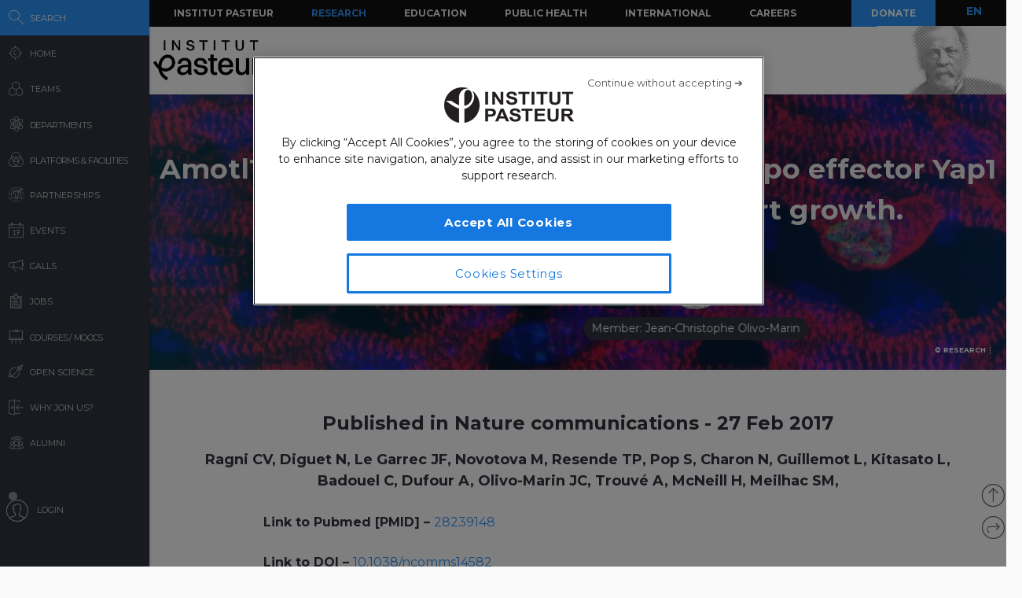

--- FILE ---
content_type: application/javascript
request_url: https://research.pasteur.fr/wp-content/themes/biologyx2/js/sigma/src/renderers/sigma.renderers.def.js?_=1762519877634
body_size: 171
content:
;(function(global) {
  'use strict';

  if (typeof sigma === 'undefined')
    throw 'sigma is not declared';

  // Initialize packages:
  sigma.utils.pkg('sigma.renderers');

  // Check if WebGL is enabled:
  var canvas,
      webgl = !!global.WebGLRenderingContext;
  if (webgl) {
    canvas = document.createElement('canvas');
    try {
      webgl = !!(
        canvas.getContext('webgl') ||
        canvas.getContext('experimental-webgl')
      );
    } catch (e) {
      webgl = false;
    }
  }

  // Copy the good renderer:
  sigma.renderers.def = webgl ?
    sigma.renderers.webgl :
    sigma.renderers.canvas;
})(this);


--- FILE ---
content_type: application/javascript
request_url: https://research.pasteur.fr/wp-content/themes/biologyx2/js/sigma/src/captors/sigma.captors.touch.js?_=1762519877630
body_size: 2374
content:
;(function(undefined) {
  'use strict';

  if (typeof sigma === 'undefined')
    throw 'sigma is not declared';

  // Initialize packages:
  sigma.utils.pkg('sigma.captors');

  /**
   * The user inputs default captor. It deals with mouse events, keyboards
   * events and touch events.
   *
   * @param  {DOMElement}   target   The DOM element where the listeners will be
   *                                 bound.
   * @param  {camera}       camera   The camera related to the target.
   * @param  {configurable} settings The settings function.
   * @return {sigma.captor}          The fresh new captor instance.
   */
  sigma.captors.touch = function(target, camera, settings) {
    var _self = this,
        _target = target,
        _camera = camera,
        _settings = settings,

        // CAMERA MANAGEMENT:
        // ******************
        // The camera position when the user starts dragging:
        _startCameraX,
        _startCameraY,
        _startCameraAngle,
        _startCameraRatio,

        // The latest stage position:
        _lastCameraX,
        _lastCameraY,
        _lastCameraAngle,
        _lastCameraRatio,

        // TOUCH MANAGEMENT:
        // *****************
        // Touches that are down:
        _downTouches = [],

        _startTouchX0,
        _startTouchY0,
        _startTouchX1,
        _startTouchY1,
        _startTouchAngle,
        _startTouchDistance,

        _touchMode,

        _isMoving,
        _doubleTap,
        _movingTimeoutId;

    sigma.classes.dispatcher.extend(this);

    sigma.utils.doubleClick(_target, 'touchstart', _doubleTapHandler);
    _target.addEventListener('touchstart', _handleStart, false);
    _target.addEventListener('touchend', _handleLeave, false);
    _target.addEventListener('touchcancel', _handleLeave, false);
    _target.addEventListener('touchleave', _handleLeave, false);
    _target.addEventListener('touchmove', _handleMove, false);

    function position(e) {
      var offset = sigma.utils.getOffset(_target);

      return {
        x: e.pageX - offset.left,
        y: e.pageY - offset.top
      };
    }

    /**
     * This method unbinds every handlers that makes the captor work.
     */
    this.kill = function() {
      sigma.utils.unbindDoubleClick(_target, 'touchstart');
      _target.addEventListener('touchstart', _handleStart);
      _target.addEventListener('touchend', _handleLeave);
      _target.addEventListener('touchcancel', _handleLeave);
      _target.addEventListener('touchleave', _handleLeave);
      _target.addEventListener('touchmove', _handleMove);
    };

    // TOUCH EVENTS:
    // *************
    /**
     * The handler listening to the 'touchstart' event. It will set the touch
     * mode ("_touchMode") and start observing the user touch moves.
     *
     * @param {event} e A touch event.
     */
    function _handleStart(e) {
      if (_settings('touchEnabled')) {
        var x0,
            x1,
            y0,
            y1,
            pos0,
            pos1;

        _downTouches = e.touches;

        switch (_downTouches.length) {
          case 1:
            _camera.isMoving = true;
            _touchMode = 1;

            _startCameraX = _camera.x;
            _startCameraY = _camera.y;

            _lastCameraX = _camera.x;
            _lastCameraY = _camera.y;

            pos0 = position(_downTouches[0]);
            _startTouchX0 = pos0.x;
            _startTouchY0 = pos0.y;

            break;
          case 2:
            _camera.isMoving = true;
            _touchMode = 2;

            pos0 = position(_downTouches[0]);
            pos1 = position(_downTouches[1]);
            x0 = pos0.x;
            y0 = pos0.y;
            x1 = pos1.x;
            y1 = pos1.y;

            _lastCameraX = _camera.x;
            _lastCameraY = _camera.y;

            _startCameraAngle = _camera.angle;
            _startCameraRatio = _camera.ratio;

            _startCameraX = _camera.x;
            _startCameraY = _camera.y;

            _startTouchX0 = x0;
            _startTouchY0 = y0;
            _startTouchX1 = x1;
            _startTouchY1 = y1;

            _startTouchAngle = Math.atan2(
              _startTouchY1 - _startTouchY0,
              _startTouchX1 - _startTouchX0
            );
            _startTouchDistance = Math.sqrt(
              (_startTouchY1 - _startTouchY0) *
                (_startTouchY1 - _startTouchY0) +
              (_startTouchX1 - _startTouchX0) *
                (_startTouchX1 - _startTouchX0)
            );

            e.preventDefault();
            return false;
        }
      }
    }

    /**
     * The handler listening to the 'touchend', 'touchcancel' and 'touchleave'
     * event. It will update the touch mode if there are still at least one
     * finger, and stop dragging else.
     *
     * @param {event} e A touch event.
     */
    function _handleLeave(e) {
      if (_settings('touchEnabled')) {
        _downTouches = e.touches;
        var inertiaRatio = _settings('touchInertiaRatio');

        if (_movingTimeoutId) {
          _isMoving = false;
          clearTimeout(_movingTimeoutId);
        }

        switch (_touchMode) {
          case 2:
            if (e.touches.length === 1) {
              _handleStart(e);

              e.preventDefault();
              break;
            }
            /* falls through */
          case 1:
            _camera.isMoving = false;
            _self.dispatchEvent('stopDrag');

            if (_isMoving) {
              _doubleTap = false;
              sigma.misc.animation.camera(
                _camera,
                {
                  x: _camera.x +
                    inertiaRatio * (_camera.x - _lastCameraX),
                  y: _camera.y +
                    inertiaRatio * (_camera.y - _lastCameraY)
                },
                {
                  easing: 'quadraticOut',
                  duration: _settings('touchInertiaDuration')
                }
              );
            }

            _isMoving = false;
            _touchMode = 0;
            break;
        }
      }
    }

    /**
     * The handler listening to the 'touchmove' event. It will effectively drag
     * the graph, and eventually zooms and turn it if the user is using two
     * fingers.
     *
     * @param {event} e A touch event.
     */
    function _handleMove(e) {
      if (!_doubleTap && _settings('touchEnabled')) {
        var x0,
            x1,
            y0,
            y1,
            cos,
            sin,
            end,
            pos0,
            pos1,
            diff,
            start,
            dAngle,
            dRatio,
            newStageX,
            newStageY,
            newStageRatio,
            newStageAngle;

        _downTouches = e.touches;
        _isMoving = true;

        if (_movingTimeoutId)
          clearTimeout(_movingTimeoutId);

        _movingTimeoutId = setTimeout(function() {
          _isMoving = false;
        }, _settings('dragTimeout'));

        switch (_touchMode) {
          case 1:
            pos0 = position(_downTouches[0]);
            x0 = pos0.x;
            y0 = pos0.y;

            diff = _camera.cameraPosition(
              x0 - _startTouchX0,
              y0 - _startTouchY0,
              true
            );

            newStageX = _startCameraX - diff.x;
            newStageY = _startCameraY - diff.y;

            if (newStageX !== _camera.x || newStageY !== _camera.y) {
              _lastCameraX = _camera.x;
              _lastCameraY = _camera.y;

              _camera.goTo({
                x: newStageX,
                y: newStageY
              });

              _self.dispatchEvent('mousemove',
                sigma.utils.mouseCoords(e, pos0.x, pos0.y));

              _self.dispatchEvent('drag');
            }
            break;
          case 2:
            pos0 = position(_downTouches[0]);
            pos1 = position(_downTouches[1]);
            x0 = pos0.x;
            y0 = pos0.y;
            x1 = pos1.x;
            y1 = pos1.y;

            start = _camera.cameraPosition(
              (_startTouchX0 + _startTouchX1) / 2 -
                sigma.utils.getCenter(e).x,
              (_startTouchY0 + _startTouchY1) / 2 -
                sigma.utils.getCenter(e).y,
              true
            );
            end = _camera.cameraPosition(
              (x0 + x1) / 2 - sigma.utils.getCenter(e).x,
              (y0 + y1) / 2 - sigma.utils.getCenter(e).y,
              true
            );

            dAngle = Math.atan2(y1 - y0, x1 - x0) - _startTouchAngle;
            dRatio = Math.sqrt(
              (y1 - y0) * (y1 - y0) + (x1 - x0) * (x1 - x0)
            ) / _startTouchDistance;

            // Translation:
            x0 = start.x;
            y0 = start.y;

            // Homothetic transformation:
            newStageRatio = _startCameraRatio / dRatio;
            x0 = x0 * dRatio;
            y0 = y0 * dRatio;

            // Rotation:
            newStageAngle = _startCameraAngle - dAngle;
            cos = Math.cos(-dAngle);
            sin = Math.sin(-dAngle);
            x1 = x0 * cos + y0 * sin;
            y1 = y0 * cos - x0 * sin;
            x0 = x1;
            y0 = y1;

            // Finalize:
            newStageX = x0 - end.x + _startCameraX;
            newStageY = y0 - end.y + _startCameraY;

            if (
              newStageRatio !== _camera.ratio ||
              newStageAngle !== _camera.angle ||
              newStageX !== _camera.x ||
              newStageY !== _camera.y
            ) {
              _lastCameraX = _camera.x;
              _lastCameraY = _camera.y;
              _lastCameraAngle = _camera.angle;
              _lastCameraRatio = _camera.ratio;

              _camera.goTo({
                x: newStageX,
                y: newStageY,
                angle: newStageAngle,
                ratio: newStageRatio
              });

              _self.dispatchEvent('drag');
            }

            break;
        }

        e.preventDefault();
        return false;
      }
    }

    /**
     * The handler listening to the double tap custom event. It will
     * basically zoom into the graph.
     *
     * @param {event} e A touch event.
     */
    function _doubleTapHandler(e) {
      var pos,
          ratio,
          animation;

      if (e.touches && e.touches.length === 1 && _settings('touchEnabled')) {
        _doubleTap = true;

        ratio = 1 / _settings('doubleClickZoomingRatio');

        pos = position(e.touches[0]);
        _self.dispatchEvent('doubleclick',
          sigma.utils.mouseCoords(e, pos.x, pos.y));

        if (_settings('doubleClickEnabled')) {
          pos = _camera.cameraPosition(
            pos.x - sigma.utils.getCenter(e).x,
            pos.y - sigma.utils.getCenter(e).y,
            true
          );

          animation = {
            duration: _settings('doubleClickZoomDuration'),
            onComplete: function() {
              _doubleTap = false;
            }
          };

          sigma.utils.zoomTo(_camera, pos.x, pos.y, ratio, animation);
        }

        if (e.preventDefault)
          e.preventDefault();
        else
          e.returnValue = false;

        e.stopPropagation();
        return false;
      }
    }
  };
}).call(this);


--- FILE ---
content_type: application/javascript
request_url: https://research.pasteur.fr/wp-content/themes/biologyx2/js/sigma/src/renderers/canvas/sigma.canvas.edgehovers.arrow.js?_=1762519877644
body_size: 608
content:
;(function() {
  'use strict';

  sigma.utils.pkg('sigma.canvas.edgehovers');

  /**
   * This hover renderer will display the edge with a different color or size.
   *
   * @param  {object}                   edge         The edge object.
   * @param  {object}                   source node  The edge source node.
   * @param  {object}                   target node  The edge target node.
   * @param  {CanvasRenderingContext2D} context      The canvas context.
   * @param  {configurable}             settings     The settings function.
   */
  sigma.canvas.edgehovers.arrow =
    function(edge, source, target, context, settings) {
    var color = edge.color,
        prefix = settings('prefix') || '',
        edgeColor = settings('edgeColor'),
        defaultNodeColor = settings('defaultNodeColor'),
        defaultEdgeColor = settings('defaultEdgeColor'),
        size = edge[prefix + 'size'] || 1,
        tSize = target[prefix + 'size'],
        sX = source[prefix + 'x'],
        sY = source[prefix + 'y'],
        tX = target[prefix + 'x'],
        tY = target[prefix + 'y'];

    size = (edge.hover) ?
      settings('edgeHoverSizeRatio') * size : size;
    var aSize = size * 2.5,
        d = Math.sqrt(Math.pow(tX - sX, 2) + Math.pow(tY - sY, 2)),
        aX = sX + (tX - sX) * (d - aSize - tSize) / d,
        aY = sY + (tY - sY) * (d - aSize - tSize) / d,
        vX = (tX - sX) * aSize / d,
        vY = (tY - sY) * aSize / d;

    if (!color)
      switch (edgeColor) {
        case 'source':
          color = source.color || defaultNodeColor;
          break;
        case 'target':
          color = target.color || defaultNodeColor;
          break;
        default:
          color = defaultEdgeColor;
          break;
      }

    if (settings('edgeHoverColor') === 'edge') {
      color = edge.hover_color || color;
    } else {
      color = edge.hover_color || settings('defaultEdgeHoverColor') || color;
    }

    context.strokeStyle = color;
    context.lineWidth = size;
    context.beginPath();
    context.moveTo(sX, sY);
    context.lineTo(
      aX,
      aY
    );
    context.stroke();

    context.fillStyle = color;
    context.beginPath();
    context.moveTo(aX + vX, aY + vY);
    context.lineTo(aX + vY * 0.6, aY - vX * 0.6);
    context.lineTo(aX - vY * 0.6, aY + vX * 0.6);
    context.lineTo(aX + vX, aY + vY);
    context.closePath();
    context.fill();
  };
})();


--- FILE ---
content_type: application/javascript
request_url: https://research.pasteur.fr/wp-content/themes/biologyx2/js/sigma/src/misc/sigma.misc.bindDOMEvents.js?_=1762519877657
body_size: 861
content:
;(function(undefined) {
  'use strict';

  if (typeof sigma === 'undefined')
    throw 'sigma is not declared';

  // Initialize packages:
  sigma.utils.pkg('sigma.misc');

  /**
   * This helper will bind any DOM renderer (for instance svg)
   * to its captors, to properly dispatch the good events to the sigma instance
   * to manage clicking, hovering etc...
   *
   * It has to be called in the scope of the related renderer.
   */
  sigma.misc.bindDOMEvents = function(container) {
    var self = this,
        graph = this.graph;

    // DOMElement abstraction
    function Element(domElement) {

      // Helpers
      this.attr = function(attrName) {
        return domElement.getAttributeNS(null, attrName);
      };

      // Properties
      this.tag = domElement.tagName;
      this.class = this.attr('class');
      this.id = this.attr('id');

      // Methods
      this.isNode = function() {
        return !!~this.class.indexOf(self.settings('classPrefix') + '-node');
      };

      this.isEdge = function() {
        return !!~this.class.indexOf(self.settings('classPrefix') + '-edge');
      };

      this.isHover = function() {
        return !!~this.class.indexOf(self.settings('classPrefix') + '-hover');
      };
    }

    // Click
    function click(e) {
      if (!self.settings('eventsEnabled'))
        return;

      // Generic event
      self.dispatchEvent('click', e);

      // Are we on a node?
      var element = new Element(e.target);

      if (element.isNode())
        self.dispatchEvent('clickNode', {
          node: graph.nodes(element.attr('data-node-id'))
        });
      else
        self.dispatchEvent('clickStage');

      e.preventDefault();
      e.stopPropagation();
    }

    // Double click
    function doubleClick(e) {
      if (!self.settings('eventsEnabled'))
        return;

      // Generic event
      self.dispatchEvent('doubleClick', e);

      // Are we on a node?
      var element = new Element(e.target);

      if (element.isNode())
        self.dispatchEvent('doubleClickNode', {
          node: graph.nodes(element.attr('data-node-id'))
        });
      else
        self.dispatchEvent('doubleClickStage');

      e.preventDefault();
      e.stopPropagation();
    }

    // On over
    function onOver(e) {
      var target = e.toElement || e.target;

      if (!self.settings('eventsEnabled') || !target)
        return;

      var el = new Element(target);

      if (el.isNode()) {
        self.dispatchEvent('overNode', {
          node: graph.nodes(el.attr('data-node-id'))
        });
      }
      else if (el.isEdge()) {
        var edge = graph.edges(el.attr('data-edge-id'));
        self.dispatchEvent('overEdge', {
          edge: edge,
          source: graph.nodes(edge.source),
          target: graph.nodes(edge.target)
        });
      }
    }

    // On out
    function onOut(e) {
      var target = e.fromElement || e.originalTarget;

      if (!self.settings('eventsEnabled'))
        return;

      var el = new Element(target);

      if (el.isNode()) {
        self.dispatchEvent('outNode', {
          node: graph.nodes(el.attr('data-node-id'))
        });
      }
      else if (el.isEdge()) {
        var edge = graph.edges(el.attr('data-edge-id'));
        self.dispatchEvent('outEdge', {
          edge: edge,
          source: graph.nodes(edge.source),
          target: graph.nodes(edge.target)
        });
      }
    }

    // Registering Events:

    // Click
    container.addEventListener('click', click, false);
    sigma.utils.doubleClick(container, 'click', doubleClick);

    // Touch counterparts
    container.addEventListener('touchstart', click, false);
    sigma.utils.doubleClick(container, 'touchstart', doubleClick);

    // Mouseover
    container.addEventListener('mouseover', onOver, true);

    // Mouseout
    container.addEventListener('mouseout', onOut, true);
  };
}).call(this);


--- FILE ---
content_type: application/javascript
request_url: https://research.pasteur.fr/wp-content/themes/biologyx2/js/sigma/src/renderers/sigma.renderers.canvas.js?_=1762519877631
body_size: 3156
content:
;(function(undefined) {
  'use strict';

  if (typeof sigma === 'undefined')
    throw 'sigma is not declared';

  if (typeof conrad === 'undefined')
    throw 'conrad is not declared';

  // Initialize packages:
  sigma.utils.pkg('sigma.renderers');

  /**
   * This function is the constructor of the canvas sigma's renderer.
   *
   * @param  {sigma.classes.graph}            graph    The graph to render.
   * @param  {sigma.classes.camera}           camera   The camera.
   * @param  {configurable}           settings The sigma instance settings
   *                                           function.
   * @param  {object}                 object   The options object.
   * @return {sigma.renderers.canvas}          The renderer instance.
   */
  sigma.renderers.canvas = function(graph, camera, settings, options) {
    if (typeof options !== 'object')
      throw 'sigma.renderers.canvas: Wrong arguments.';

    if (!(options.container instanceof HTMLElement))
      throw 'Container not found.';

    var k,
        i,
        l,
        a,
        fn,
        self = this;

    sigma.classes.dispatcher.extend(this);

    // Initialize main attributes:
    Object.defineProperty(this, 'conradId', {
      value: sigma.utils.id()
    });
    this.graph = graph;
    this.camera = camera;
    this.contexts = {};
    this.domElements = {};
    this.options = options;
    this.container = this.options.container;
    this.settings = (
        typeof options.settings === 'object' &&
        options.settings
      ) ?
        settings.embedObjects(options.settings) :
        settings;

    // Node indexes:
    this.nodesOnScreen = [];
    this.edgesOnScreen = [];

    // Conrad related attributes:
    this.jobs = {};

    // Find the prefix:
    this.options.prefix = 'renderer' + this.conradId + ':';

    // Initialize the DOM elements:
    if (
      !this.settings('batchEdgesDrawing')
    ) {
      this.initDOM('canvas', 'scene');
      this.contexts.edges = this.contexts.scene;
      this.contexts.nodes = this.contexts.scene;
      this.contexts.labels = this.contexts.scene;
    } else {
      this.initDOM('canvas', 'edges');
      this.initDOM('canvas', 'scene');
      this.contexts.nodes = this.contexts.scene;
      this.contexts.labels = this.contexts.scene;
    }

    this.initDOM('canvas', 'mouse');
    this.contexts.hover = this.contexts.mouse;

    // Initialize captors:
    this.captors = [];
    a = this.options.captors || [sigma.captors.mouse, sigma.captors.touch];
    for (i = 0, l = a.length; i < l; i++) {
      fn = typeof a[i] === 'function' ? a[i] : sigma.captors[a[i]];
      this.captors.push(
        new fn(
          this.domElements.mouse,
          this.camera,
          this.settings
        )
      );
    }

    // Deal with sigma events:
    sigma.misc.bindEvents.call(this, this.options.prefix);
    sigma.misc.drawHovers.call(this, this.options.prefix);

    this.resize(false);
  };




  /**
   * This method renders the graph on the canvases.
   *
   * @param  {?object}                options Eventually an object of options.
   * @return {sigma.renderers.canvas}         Returns the instance itself.
   */
  sigma.renderers.canvas.prototype.render = function(options) {
    options = options || {};

    var a,
        i,
        k,
        l,
        o,
        id,
        end,
        job,
        start,
        edges,
        renderers,
        rendererType,
        batchSize,
        tempGCO,
        index = {},
        graph = this.graph,
        nodes = this.graph.nodes,
        prefix = this.options.prefix || '',
        drawEdges = this.settings(options, 'drawEdges'),
        drawNodes = this.settings(options, 'drawNodes'),
        drawLabels = this.settings(options, 'drawLabels'),
        drawEdgeLabels = this.settings(options, 'drawEdgeLabels'),
        embedSettings = this.settings.embedObjects(options, {
          prefix: this.options.prefix
        });

    // Call the resize function:
    this.resize(false);

    // Check the 'hideEdgesOnMove' setting:
    if (this.settings(options, 'hideEdgesOnMove'))
      if (this.camera.isAnimated || this.camera.isMoving)
        drawEdges = false;

    // Apply the camera's view:
    this.camera.applyView(
      undefined,
      this.options.prefix,
      {
        width: this.width,
        height: this.height
      }
    );

    // Clear canvases:
    this.clear();

    // Kill running jobs:
    for (k in this.jobs)
      if (conrad.hasJob(k))
        conrad.killJob(k);

    // Find which nodes are on screen:
    this.edgesOnScreen = [];
    this.nodesOnScreen = this.camera.quadtree.area(
      this.camera.getRectangle(this.width, this.height)
    );

    for (a = this.nodesOnScreen, i = 0, l = a.length; i < l; i++)
      index[a[i].id] = a[i];

    // Draw edges:
    // - If settings('batchEdgesDrawing') is true, the edges are displayed per
    //   batches. If not, they are drawn in one frame.
    if (drawEdges) {
      // First, let's identify which edges to draw. To do this, we just keep
      // every edges that have at least one extremity displayed according to
      // the quadtree and the "hidden" attribute. We also do not keep hidden
      // edges.
      for (a = graph.edges(), i = 0, l = a.length; i < l; i++) {
        o = a[i];
        if (
          (index[o.source] || index[o.target]) &&
          (!o.hidden && !nodes(o.source).hidden && !nodes(o.target).hidden)
        )
          this.edgesOnScreen.push(o);
      }

      // If the "batchEdgesDrawing" settings is true, edges are batched:
      if (this.settings(options, 'batchEdgesDrawing')) {
        id = 'edges_' + this.conradId;
        batchSize = embedSettings('canvasEdgesBatchSize');

        edges = this.edgesOnScreen;
        l = edges.length;

        start = 0;
        end = Math.min(edges.length, start + batchSize);

        job = function() {
          tempGCO = this.contexts.edges.globalCompositeOperation;
          this.contexts.edges.globalCompositeOperation = 'destination-over';

          renderers = sigma.canvas.edges;
          for (i = start; i < end; i++) {
            o = edges[i];
            (renderers[
              o.type || this.settings(options, 'defaultEdgeType')
            ] || renderers.def)(
              o,
              graph.nodes(o.source),
              graph.nodes(o.target),
              this.contexts.edges,
              embedSettings
            );
          }

          // Draw edge labels:
          if (drawEdgeLabels) {
            renderers = sigma.canvas.edges.labels;
            for (i = start; i < end; i++) {
              o = edges[i];
              if (!o.hidden)
                (renderers[
                  o.type || this.settings(options, 'defaultEdgeType')
                ] || renderers.def)(
                  o,
                  graph.nodes(o.source),
                  graph.nodes(o.target),
                  this.contexts.labels,
                  embedSettings
                );
            }
          }

          // Restore original globalCompositeOperation:
          this.contexts.edges.globalCompositeOperation = tempGCO;

          // Catch job's end:
          if (end === edges.length) {
            delete this.jobs[id];
            return false;
          }

          start = end + 1;
          end = Math.min(edges.length, start + batchSize);
          return true;
        };

        this.jobs[id] = job;
        conrad.addJob(id, job.bind(this));

      // If not, they are drawn in one frame:
      } else {
        renderers = sigma.canvas.edges;
        for (a = this.edgesOnScreen, i = 0, l = a.length; i < l; i++) {
          o = a[i];
          (renderers[
            o.type || this.settings(options, 'defaultEdgeType')
          ] || renderers.def)(
            o,
            graph.nodes(o.source),
            graph.nodes(o.target),
            this.contexts.edges,
            embedSettings
          );
        }

        // Draw edge labels:
        // - No batching
        if (drawEdgeLabels) {
          renderers = sigma.canvas.edges.labels;
          for (a = this.edgesOnScreen, i = 0, l = a.length; i < l; i++)
            if (!a[i].hidden)
              (renderers[
                a[i].type || this.settings(options, 'defaultEdgeType')
              ] || renderers.def)(
                a[i],
                graph.nodes(a[i].source),
                graph.nodes(a[i].target),
                this.contexts.labels,
                embedSettings
              );
        }
      }
    }

    // Draw nodes:
    // - No batching
    if (drawNodes) {
      renderers = sigma.canvas.nodes;
      for (a = this.nodesOnScreen, i = 0, l = a.length; i < l; i++)
        if (!a[i].hidden)
          (renderers[
            a[i].type || this.settings(options, 'defaultNodeType')
          ] || renderers.def)(
            a[i],
            this.contexts.nodes,
            embedSettings
          );
    }

    // Draw labels:
    // - No batching
    if (drawLabels) {
      renderers = sigma.canvas.labels;
      for (a = this.nodesOnScreen, i = 0, l = a.length; i < l; i++)
        if (!a[i].hidden)
          (renderers[
            a[i].type || this.settings(options, 'defaultNodeType')
          ] || renderers.def)(
            a[i],
            this.contexts.labels,
            embedSettings
          );
    }

    this.dispatchEvent('render');

    return this;
  };

  /**
   * This method creates a DOM element of the specified type, switches its
   * position to "absolute", references it to the domElements attribute, and
   * finally appends it to the container.
   *
   * @param  {string} tag The label tag.
   * @param  {string} id  The id of the element (to store it in "domElements").
   */
  sigma.renderers.canvas.prototype.initDOM = function(tag, id) {
    var dom = document.createElement(tag);

    dom.style.position = 'absolute';
    dom.setAttribute('class', 'sigma-' + id);

    this.domElements[id] = dom;
    this.container.appendChild(dom);

    if (tag.toLowerCase() === 'canvas')
      this.contexts[id] = dom.getContext('2d');
  };

  /**
   * This method resizes each DOM elements in the container and stores the new
   * dimensions. Then, it renders the graph.
   *
   * @param  {?number}                width  The new width of the container.
   * @param  {?number}                height The new height of the container.
   * @return {sigma.renderers.canvas}        Returns the instance itself.
   */
  sigma.renderers.canvas.prototype.resize = function(w, h) {
    var k,
        oldWidth = this.width,
        oldHeight = this.height,
        pixelRatio = sigma.utils.getPixelRatio();

    if (w !== undefined && h !== undefined) {
      this.width = w;
      this.height = h;
    } else {
      this.width = this.container.offsetWidth;
      this.height = this.container.offsetHeight;

      w = this.width;
      h = this.height;
    }

    if (oldWidth !== this.width || oldHeight !== this.height) {
      for (k in this.domElements) {
        this.domElements[k].style.width = w + 'px';
        this.domElements[k].style.height = h + 'px';

        if (this.domElements[k].tagName.toLowerCase() === 'canvas') {
          this.domElements[k].setAttribute('width', (w * pixelRatio) + 'px');
          this.domElements[k].setAttribute('height', (h * pixelRatio) + 'px');

          if (pixelRatio !== 1)
            this.contexts[k].scale(pixelRatio, pixelRatio);
        }
      }
    }

    return this;
  };

  /**
   * This method clears each canvas.
   *
   * @return {sigma.renderers.canvas} Returns the instance itself.
   */
  sigma.renderers.canvas.prototype.clear = function() {
    for (var k in this.contexts) {
      this.contexts[k].clearRect(0, 0, this.width, this.height);
    }

    return this;
  };

  /**
   * This method kills contexts and other attributes.
   */
  sigma.renderers.canvas.prototype.kill = function() {
    var k,
        captor;

    // Kill captors:
    while ((captor = this.captors.pop()))
      captor.kill();
    delete this.captors;

    // Kill contexts:
    for (k in this.domElements) {
      this.domElements[k].parentNode.removeChild(this.domElements[k]);
      delete this.domElements[k];
      delete this.contexts[k];
    }
    delete this.domElements;
    delete this.contexts;
  };




  /**
   * The labels, nodes and edges renderers are stored in the three following
   * objects. When an element is drawn, its type will be checked and if a
   * renderer with the same name exists, it will be used. If not found, the
   * default renderer will be used instead.
   *
   * They are stored in different files, in the "./canvas" folder.
   */
  sigma.utils.pkg('sigma.canvas.nodes');
  sigma.utils.pkg('sigma.canvas.edges');
  sigma.utils.pkg('sigma.canvas.labels');
}).call(this);


--- FILE ---
content_type: application/javascript
request_url: https://research.pasteur.fr/wp-content/themes/biologyx2/js/sigma/src/renderers/canvas/sigma.canvas.edges.arrow.js?_=1762519877640
body_size: 542
content:
;(function() {
  'use strict';

  sigma.utils.pkg('sigma.canvas.edges');

  /**
   * This edge renderer will display edges as arrows going from the source node
   *
   * @param  {object}                   edge         The edge object.
   * @param  {object}                   source node  The edge source node.
   * @param  {object}                   target node  The edge target node.
   * @param  {CanvasRenderingContext2D} context      The canvas context.
   * @param  {configurable}             settings     The settings function.
   */
  sigma.canvas.edges.arrow = function(edge, source, target, context, settings) {
    var color = edge.color,
        prefix = settings('prefix') || '',
        edgeColor = settings('edgeColor'),
        defaultNodeColor = settings('defaultNodeColor'),
        defaultEdgeColor = settings('defaultEdgeColor'),
        size = edge[prefix + 'size'] || 1,
        tSize = target[prefix + 'size'],
        sX = source[prefix + 'x'],
        sY = source[prefix + 'y'],
        tX = target[prefix + 'x'],
        tY = target[prefix + 'y'],
        aSize = Math.max(size * 2.5, settings('minArrowSize')),
        d = Math.sqrt(Math.pow(tX - sX, 2) + Math.pow(tY - sY, 2)),
        aX = sX + (tX - sX) * (d - aSize - tSize) / d,
        aY = sY + (tY - sY) * (d - aSize - tSize) / d,
        vX = (tX - sX) * aSize / d,
        vY = (tY - sY) * aSize / d;

    if (!color)
      switch (edgeColor) {
        case 'source':
          color = source.color || defaultNodeColor;
          break;
        case 'target':
          color = target.color || defaultNodeColor;
          break;
        default:
          color = defaultEdgeColor;
          break;
      }

    context.strokeStyle = color;
    context.lineWidth = size;
    context.beginPath();
    context.moveTo(sX, sY);
    context.lineTo(
      aX,
      aY
    );
    context.stroke();

    context.fillStyle = color;
    context.beginPath();
    context.moveTo(aX + vX, aY + vY);
    context.lineTo(aX + vY * 0.6, aY - vX * 0.6);
    context.lineTo(aX - vY * 0.6, aY + vX * 0.6);
    context.lineTo(aX + vX, aY + vY);
    context.closePath();
    context.fill();
  };
})();


--- FILE ---
content_type: application/javascript
request_url: https://research.pasteur.fr/wp-content/themes/biologyx2/js/sigma/plugins/sigma.layout.noverlap/sigma.layout.noverlap.js?_=1762519877660
body_size: 3162
content:
;(function(undefined) {
  'use strict';

  if (typeof sigma === 'undefined')
    throw new Error('sigma is not declared');

  // Initialize package:
  sigma.utils.pkg('sigma.layout.noverlap');

  /**
   * Noverlap Layout
   * ===============================
   *
   * Author: @apitts / Andrew Pitts
   * Algorithm: @jacomyma / Mathieu Jacomy (originally contributed to Gephi and ported to sigma.js under the MIT license by @andpitts with permission)
   * Acknowledgement: @sheyman / Sébastien Heymann (some inspiration has been taken from other MIT licensed layout algorithms authored by @sheyman)
   * Version: 0.1
   */

  var settings = {
    speed: 3,
    scaleNodes: 1.2,
    nodeMargin: 5.0,
    gridSize: 20,
    permittedExpansion: 1.1,
    rendererIndex: 0,
    maxIterations: 500
  };

  var _instance = {};

  /**
   * Event emitter Object
   * ------------------
   */
  var _eventEmitter = {};

   /**
   * Noverlap Object
   * ------------------
   */
  function Noverlap() {
    var self = this;

    this.init = function (sigInst, options) {
      options = options || {};

      // Properties
      this.sigInst = sigInst;
      this.config = sigma.utils.extend(options, settings);
      this.easing = options.easing;
      this.duration = options.duration;

      if (options.nodes) {
        this.nodes = options.nodes;
        delete options.nodes;
      }

      if (!sigma.plugins || typeof sigma.plugins.animate === 'undefined') {
        throw new Error('sigma.plugins.animate is not declared');
      }

      // State
      this.running = false;
    };

    /**
     * Single layout iteration.
     */
    this.atomicGo = function () {
      if (!this.running || this.iterCount < 1) return false;

      var nodes = this.nodes || this.sigInst.graph.nodes(),
          nodesCount = nodes.length,
          i,
          n,
          n1,
          n2,
          xmin = Infinity,
          xmax = -Infinity,
          ymin = Infinity,
          ymax = -Infinity,
          xwidth,
          yheight,
          xcenter,
          ycenter,
          grid,
          row,
          col,
          minXBox,
          maxXBox,
          minYBox,
          maxYBox,
          adjacentNodes,
          subRow,
          subCol,
          nxmin,
          nxmax,
          nymin,
          nymax;

      this.iterCount--;
      this.running = false;

      for (i=0; i < nodesCount; i++) {
        n = nodes[i];
        n.dn.dx = 0;
        n.dn.dy = 0;

        //Find the min and max for both x and y across all nodes
        xmin = Math.min(xmin, n.dn_x - (n.dn_size*self.config.scaleNodes + self.config.nodeMargin) );
        xmax = Math.max(xmax, n.dn_x + (n.dn_size*self.config.scaleNodes + self.config.nodeMargin) );
        ymin = Math.min(ymin, n.dn_y - (n.dn_size*self.config.scaleNodes + self.config.nodeMargin) );
        ymax = Math.max(ymax, n.dn_y + (n.dn_size*self.config.scaleNodes + self.config.nodeMargin) );

      }

      xwidth = xmax - xmin;
      yheight = ymax - ymin;
      xcenter = (xmin + xmax) / 2;
      ycenter = (ymin + ymax) / 2;
      xmin = xcenter - self.config.permittedExpansion*xwidth / 2;
      xmax = xcenter + self.config.permittedExpansion*xwidth / 2;
      ymin = ycenter - self.config.permittedExpansion*yheight / 2;
      ymax = ycenter + self.config.permittedExpansion*yheight / 2;

      grid = {}; //An object of objects where grid[row][col] is an array of node ids representing nodes that fall in that grid. Nodes can fall in more than one grid

      for(row = 0; row < self.config.gridSize; row++) {
        grid[row] = {};
        for(col = 0; col < self.config.gridSize; col++) {
          grid[row][col] = [];
        }
      }

      //Place nodes in grid
      for (i=0; i < nodesCount; i++) {
        n = nodes[i];

        nxmin = n.dn_x - (n.dn_size*self.config.scaleNodes + self.config.nodeMargin);
        nxmax = n.dn_x + (n.dn_size*self.config.scaleNodes + self.config.nodeMargin);
        nymin = n.dn_y - (n.dn_size*self.config.scaleNodes + self.config.nodeMargin);
        nymax = n.dn_y + (n.dn_size*self.config.scaleNodes + self.config.nodeMargin);

        minXBox = Math.floor(self.config.gridSize* (nxmin - xmin) / (xmax - xmin) );
        maxXBox = Math.floor(self.config.gridSize* (nxmax - xmin) / (xmax - xmin) );
        minYBox = Math.floor(self.config.gridSize* (nymin - ymin) / (ymax - ymin) );
        maxYBox = Math.floor(self.config.gridSize* (nymax - ymin) / (ymax - ymin) );
        for(col = minXBox; col <= maxXBox; col++) {
          for(row = minYBox; row <= maxYBox; row++) {
            grid[row][col].push(n.id);
          }
        }
      }


      adjacentNodes = {}; //An object that stores the node ids of adjacent nodes (either in same grid box or adjacent grid box) for all nodes

      for(row = 0; row < self.config.gridSize; row++) {
        for(col = 0; col < self.config.gridSize; col++) {
          grid[row][col].forEach(function(nodeId) {
            if(!adjacentNodes[nodeId]) {
              adjacentNodes[nodeId] = [];
            }
            for(subRow = Math.max(0, row - 1); subRow <= Math.min(row + 1, self.config.gridSize - 1); subRow++) {
              for(subCol = Math.max(0, col - 1); subCol <= Math.min(col + 1,  self.config.gridSize - 1); subCol++) {
                grid[subRow][subCol].forEach(function(subNodeId) {
                  if(subNodeId !== nodeId && adjacentNodes[nodeId].indexOf(subNodeId) === -1) {
                    adjacentNodes[nodeId].push(subNodeId);
                  }
                });
              }
            }
          });
        }
      }

      //If two nodes overlap then repulse them
      for (i=0; i < nodesCount; i++) {
        n1 = nodes[i];
        adjacentNodes[n1.id].forEach(function(nodeId) {
          var n2 = self.sigInst.graph.nodes(nodeId);
          var xDist = n2.dn_x - n1.dn_x;
          var yDist = n2.dn_y - n1.dn_y;
          var dist = Math.sqrt(xDist*xDist + yDist*yDist);
          var collision = (dist < ((n1.dn_size*self.config.scaleNodes + self.config.nodeMargin) + (n2.dn_size*self.config.scaleNodes + self.config.nodeMargin)));
          if(collision) {
            self.running = true;
            if(dist > 0) {
              n2.dn.dx += xDist / dist * (1 + n1.dn_size);
              n2.dn.dy += yDist / dist * (1 + n1.dn_size);
            } else {
              n2.dn.dx += xwidth * 0.01 * (0.5 - Math.random());
              n2.dn.dy += yheight * 0.01 * (0.5 - Math.random());
            }
          }
        });
      }

      for (i=0; i < nodesCount; i++) {
        n = nodes[i];
        if(!n.fixed) {
          n.dn_x = n.dn_x + n.dn.dx * 0.1 * self.config.speed;
          n.dn_y = n.dn_y + n.dn.dy * 0.1 * self.config.speed;
        }
      }

      if(this.running && this.iterCount < 1) {
        this.running = false;
      }

      return this.running;
    };

    this.go = function () {
      this.iterCount = this.config.maxIterations;

      while (this.running) {
        this.atomicGo();
      };

      this.stop();
    };

    this.start = function() {
      if (this.running) return;

      var nodes = this.sigInst.graph.nodes();

      var prefix = this.sigInst.renderers[self.config.rendererIndex].options.prefix;

      this.running = true;

      // Init nodes
      for (var i = 0; i < nodes.length; i++) {
        nodes[i].dn_x = nodes[i][prefix + 'x'];
        nodes[i].dn_y = nodes[i][prefix + 'y'];
        nodes[i].dn_size = nodes[i][prefix + 'size'];
        nodes[i].dn = {
          dx: 0,
          dy: 0
        };
      }
      _eventEmitter[self.sigInst.id].dispatchEvent('start');
      this.go();
    };

    this.stop = function() {
      var nodes = this.sigInst.graph.nodes();

      this.running = false;

      if (this.easing) {
        _eventEmitter[self.sigInst.id].dispatchEvent('interpolate');
        sigma.plugins.animate(
          self.sigInst,
          {
            x: 'dn_x',
            y: 'dn_y'
          },
          {
            easing: self.easing,
            onComplete: function() {
              self.sigInst.refresh();
              for (var i = 0; i < nodes.length; i++) {
                nodes[i].dn = null;
                nodes[i].dn_x = null;
                nodes[i].dn_y = null;
              }
              _eventEmitter[self.sigInst.id].dispatchEvent('stop');
            },
            duration: self.duration
          }
        );
      }
      else {
        // Apply changes
        for (var i = 0; i < nodes.length; i++) {
          nodes[i].x = nodes[i].dn_x;
          nodes[i].y = nodes[i].dn_y;
        }

        this.sigInst.refresh();

        for (var i = 0; i < nodes.length; i++) {
          nodes[i].dn = null;
          nodes[i].dn_x = null;
          nodes[i].dn_y = null;
        }
        _eventEmitter[self.sigInst.id].dispatchEvent('stop');
      }
    };

    this.kill = function() {
      this.sigInst = null;
      this.config = null;
      this.easing = null;
    };
  };

  /**
   * Interface
   * ----------
   */

  /**
   * Configure the layout algorithm.

   * Recognized options:
   * **********************
   * Here is the exhaustive list of every accepted parameter in the settings
   * object:
   *
   *   {?number}            speed               A larger value increases the convergence speed at the cost of precision
   *   {?number}            scaleNodes          The ratio to scale nodes by - a larger ratio will lead to more space around larger nodes
   *   {?number}            nodeMargin          A fixed margin to apply around nodes regardless of size
   *   {?number}            maxIterations       The maximum number of iterations to perform before the layout completes.
   *   {?integer}           gridSize            The number of rows and columns to use when partioning nodes into a grid for efficient computation
   *   {?number}            permittedExpansion  A permitted expansion factor to the overall size of the network applied at each iteration
   *   {?integer}           rendererIndex       The index of the renderer to use for node co-ordinates. Defaults to zero.
   *   {?(function|string)} easing              Either the name of an easing in the sigma.utils.easings package or a function. If not specified, the
   *                                            quadraticInOut easing from this package will be used instead.
   *   {?number}            duration            The duration of the animation. If not specified, the "animationsTime" setting value of the sigma instance will be used instead.
   *
   *
   * @param  {object} config  The optional configuration object.
   *
   * @return {sigma.classes.dispatcher} Returns an event emitter.
   */
  sigma.prototype.configNoverlap = function(config) {

    var sigInst = this;

    if (!config) throw new Error('Missing argument: "config"');

    // Create instance if undefined
    if (!_instance[sigInst.id]) {
      _instance[sigInst.id] = new Noverlap();

      _eventEmitter[sigInst.id] = {};
      sigma.classes.dispatcher.extend(_eventEmitter[sigInst.id]);

      // Binding on kill to clear the references
      sigInst.bind('kill', function() {
        _instance[sigInst.id].kill();
        _instance[sigInst.id] = null;
        _eventEmitter[sigInst.id] = null;
      });
    }

    _instance[sigInst.id].init(sigInst, config);

    return _eventEmitter[sigInst.id];
  };

  /**
   * Start the layout algorithm. It will use the existing configuration if no
   * new configuration is passed.

   * Recognized options:
   * **********************
   * Here is the exhaustive list of every accepted parameter in the settings
   * object
   *
   *   {?number}            speed               A larger value increases the convergence speed at the cost of precision
   *   {?number}            scaleNodes          The ratio to scale nodes by - a larger ratio will lead to more space around larger nodes
   *   {?number}            nodeMargin          A fixed margin to apply around nodes regardless of size
   *   {?number}            maxIterations       The maximum number of iterations to perform before the layout completes.
   *   {?integer}           gridSize            The number of rows and columns to use when partioning nodes into a grid for efficient computation
   *   {?number}            permittedExpansion  A permitted expansion factor to the overall size of the network applied at each iteration
   *   {?integer}           rendererIndex       The index of the renderer to use for node co-ordinates. Defaults to zero.
   *   {?(function|string)} easing              Either the name of an easing in the sigma.utils.easings package or a function. If not specified, the
   *                                            quadraticInOut easing from this package will be used instead.
   *   {?number}            duration            The duration of the animation. If not specified, the "animationsTime" setting value of the sigma instance will be used instead.
   *
   *
   *
   * @param  {object} config  The optional configuration object.
   *
   * @return {sigma.classes.dispatcher} Returns an event emitter.
   */

  sigma.prototype.startNoverlap = function(config) {

    var sigInst = this;

    if (config) {
      this.configNoverlap(sigInst, config);
    }

    _instance[sigInst.id].start();

    return _eventEmitter[sigInst.id];
  };

  /**
   * Returns true if the layout has started and is not completed.
   *
   * @return {boolean}
   */
  sigma.prototype.isNoverlapRunning = function() {

    var sigInst = this;

    return !!_instance[sigInst.id] && _instance[sigInst.id].running;
  };

}).call(this);

--- FILE ---
content_type: application/javascript
request_url: https://cdn.cookielaw.org/consent/5401dc9d-0ffd-422a-991c-3eaa5dae7db2/OtAutoBlock.js
body_size: 2147
content:
!function(){function h(b){for(var f,a,e,c,d=[],q=0;q<t.length;q++){var m=t[q];if(m.Tag===b){d=m.CategoryId;break}var g=(f=m.Tag,c=e=a=void 0,a=-1!==(c=f).indexOf("http:")?c.replace("http:",""):c.replace("https:",""),-1!==(e=a.indexOf("?"))?a.replace(a.substring(e),""):a);if(b&&(-1!==b.indexOf(g)||-1!==m.Tag.indexOf(b))){d=m.CategoryId;break}}if(!d.length&&v){var h=function(a){var c=document.createElement("a");c.href=a;a=c.hostname.split(".");return-1!==a.indexOf("www")||2<a.length?a.slice(1).join("."):
c.hostname}(b);w.some(function(a){return a===h})&&(d=["C0004"])}return d}function g(b){return b&&window.OptanonActiveGroups&&b.every(function(b){return-1!==window.OptanonActiveGroups.indexOf(b)})}function k(b){return-1!==(b.getAttribute("class")||"").indexOf("optanon-category")}function l(b){return b.hasAttribute("data-ot-ignore")}function n(b,f){b=b.join("-");var a=f.getAttribute("class")||"";-1===a.indexOf("optanon-category-"+b)&&(b=r(b,a),f.setAttribute("class",b))}function r(b,f){return("optanon-category-"+
b+" "+f).trim()}var t=JSON.parse('[{"Host":"pasteur.fr","Tag":"https://connect.facebook.net/signals/config/1461078707304421","CategoryId":["C0004"]},{"Host":"adnxs.com","Tag":"https://ib.adnxs.com/getuid","CategoryId":["C0004"]},{"Host":"pie1-word-view.officeapps.live.com","Tag":"https://pie1-word-view.officeapps.live.com/wv/wordviewerframe.aspx","CategoryId":["C0003"]},{"Host":"adobe.com","Tag":"http://www.adobe.com/images/shared/download_buttons/get_flash_player.gif","CategoryId":["C0002"]},{"Host":"twitter.com","Tag":"https://analytics.twitter.com/i/adsct","CategoryId":["C0004"]},{"Host":"don.pasteur.fr","Tag":"https://cdn.tradelab.fr/tag/1f7423c6a0.js","CategoryId":["C0002","C0004"]},{"Host":"operationmicrobiote.pasteur.fr","Tag":"https://cdn.tradelab.fr/tag/1f7423c6a0.js","CategoryId":["C0004"]},{"Host":"pie1-word-view.officeapps.live.com","Tag":"https://pie1-word-view.officeapps.live.com/wv/ResReader.ashx","CategoryId":["C0003"]},{"Host":"script.hotjar.com","Tag":"https://script.hotjar.com/modules.5e37784fe3302c2578d8.js","CategoryId":["C0002"]},{"Host":"adnxs.com","Tag":"https://secure.adnxs.com/px","CategoryId":["C0004"]},{"Host":"youtube.com","Tag":"https://www.youtube.com/embed/CV48l1XrZY8","CategoryId":["C0004"]},{"Host":"pasteur.fr","Tag":"https://www.google-analytics.com/plugins/ua/ec.js","CategoryId":["C0002"]},{"Host":"tradelab.fr","Tag":"https://its.tradelab.fr/","CategoryId":["C0004"]},{"Host":"www.facebook.com","Tag":"https://www.facebook.com/tr/","CategoryId":["C0004"]},{"Host":"research.pasteur.fr","Tag":"https://research.pasteur.fr/wp-includes/js/jquery/jquery.min.js","CategoryId":["C0004"]},{"Host":"adnxs.com","Tag":"https://secure.adnxs.com/seg","CategoryId":["C0004"]},{"Host":"pasteur.fr","Tag":"https://privacy-sdk.talent-soft.com/sdk.01166cf9448a050970f25606cf1615ad45bf0d7d.js","CategoryId":["C0003"]},{"Host":"pasteur.fr","Tag":"https://www.googletagmanager.com/gtag/js","CategoryId":["C0002"]},{"Host":"pasteur.fr","Tag":"https://script.hotjar.com/modules.5e37784fe3302c2578d8.js","CategoryId":["C0002"]},{"Host":"embedly.com","Tag":"https://cdn.embedly.com/widgets/platform.js","CategoryId":["C0003"]},{"Host":"soutenir.pasteur.fr","Tag":"https://cdn.tradelab.fr/tag/1f7423c6a0.js","CategoryId":["C0004"]},{"Host":"don.pasteur.fr","Tag":"https://ediis.emsecure.net/optiext/webtracker.dll","CategoryId":["C0004"]},{"Host":"operationtitan.pasteur.fr","Tag":"https://cdn.tradelab.fr/tag/1f7423c6a0.js","CategoryId":["C0002","C0004"]},{"Host":"sendinblue.com","Tag":"https://my.sendinblue.com/users/subscribe/js_id/37k4i/id/1","CategoryId":["C0003"]},{"Host":"pasteur.fr","Tag":"https://www.pasteur.fr/sites/default/files/js/js_Llgek5Zasqh0wiimoKH-uIdmSIEO0i9Cbi7UdXEdRgw.js","CategoryId":["C0002","C0004"]},{"Host":"pasteur.fr","Tag":"https://cdn.tradelab.fr/conv/1408075.js","CategoryId":["C0004"]},{"Host":"google.com","Tag":"https://www.google.com/maps/d/embed","CategoryId":["C0004"]},{"Host":"cdn.embedly.com","Tag":"https://cdn.embedly.com/widgets/platform.js","CategoryId":["C0003"]},{"Host":"www.pasteur.fr","Tag":"https://cdn.tradelab.fr/tag/1f7423c6a0.js","CategoryId":["C0004"]},{"Host":"pasteur.fr","Tag":"https://cdn.tradelab.fr/seg.js","CategoryId":["C0004"]},{"Host":"s7.addthis.com","Tag":"https://s7.addthis.com/js/300/addthis_widget.js","CategoryId":["C0004"]},{"Host":"bing.com","Tag":"https://bat.bing.com/bat.js","CategoryId":["C0004"]},{"Host":"webext.pasteur.fr","Tag":"https://ssl.google-analytics.com/ga.js","CategoryId":["C0002"]},{"Host":"www.pasteur.fr","Tag":"https://www.pasteur.fr/sites/default/files/js/js_Llgek5Zasqh0wiimoKH-uIdmSIEO0i9Cbi7UdXEdRgw.js","CategoryId":["C0002","C0004"]},{"Host":"openscience.pasteur.fr","Tag":"https://ssl.google-analytics.com/ga.js","CategoryId":["C0002"]},{"Host":"facebook.com","Tag":"https://www.facebook.com/tr/","CategoryId":["C0004"]},{"Host":"pasteur.fr","Tag":"https://www.googletagmanager.com/gtm.js","CategoryId":["C0002","C0004"]},{"Host":"pasteur.fr","Tag":"https://bat.bing.com/bat.js","CategoryId":["C0002","C0004"]},{"Host":"pasteur.fr","Tag":"https://cdn.tradelab.fr/fseg/4374.js","CategoryId":["C0004"]},{"Host":"pasteur.fr","Tag":"https://www.google-analytics.com/analytics.js","CategoryId":["C0002"]},{"Host":"cdn.syndication.twimg.com","Tag":"https://cdn.syndication.twimg.com/timeline/profile","CategoryId":["C0004"]},{"Host":"adnxs.com","Tag":"https://secure.adnxs.com/bounce","CategoryId":["C0004"]},{"Host":"doubleclick.net","Tag":"https://cm.g.doubleclick.net/pixel","CategoryId":["C0004"]},{"Host":"awa.armadillo.fr","Tag":"http://awa.armadillo.fr/matomo.js","CategoryId":["C0002"]},{"Host":"pie1-word-view.officeapps.live.com","Tag":"https://pie1-word-view.officeapps.live.com/wv/WsaUpload.ashx","CategoryId":["C0003"]},{"Host":"analytics.sync.tv","Tag":"https://analytics.sync.tv/csync","CategoryId":["C0004"]},{"Host":"sendinblue.com","Tag":"https://my.sendinblue.com/users/subscribe/js_id/37k4i/id/3","CategoryId":["C0003"]},{"Host":"pasteur.fr","Tag":"https://cdn-eu.realytics.net/realytics-1.2.min.js","CategoryId":["C0004"]},{"Host":"pasteur.fr","Tag":"https://cdn.tradelab.fr/tag/1f7423c6a0.js","CategoryId":["C0004"]},{"Host":"pasteur.fr","Tag":"https://connect.facebook.net/signals/config/371963146292816","CategoryId":["C0004"]}]'),
v=JSON.parse("true"),w="addthis.com addtoany.com adsrvr.org amazon-adsystem.com bing.com bounceexchange.com bouncex.net criteo.com criteo.net dailymotion.com doubleclick.net everesttech.net facebook.com facebook.net googleadservices.com googlesyndication.com krxd.net liadm.com linkedin.com outbrain.com rubiconproject.com sharethis.com taboola.com twitter.com vimeo.com yahoo.com youtube.com".split(" "),p=["embed","iframe","img","script"];(new MutationObserver(function(b){Array.prototype.forEach.call(b,
function(b){Array.prototype.forEach.call(b.addedNodes,function(a){var c,b;if(1===a.nodeType&&-1!==p.indexOf(a.tagName.toLowerCase())&&!k(a)&&!l(a))if("script"===a.tagName.toLowerCase()){if((b=h(c=a.src||"")).length){n(b,a);g(b)||(a.type="text/plain");var d=function(b){"text/plain"===a.getAttribute("type")&&b.preventDefault();a.removeEventListener("beforescriptexecute",d)};a.addEventListener("beforescriptexecute",d)}}else(b=h(c=a.src||"")).length&&(n(b,a),g(b)||(a.removeAttribute("src"),a.setAttribute("data-src",
c)))});var a=b.target;if(b.attributeName&&(!k(a)||!l(a)))if("script"===a.nodeName.toLowerCase()){if((d=h(c=a.src||"")).length){n(d,a);g(d)||(a.type="text/plain");var e=function(b){"text/plain"===a.getAttribute("type")&&b.preventDefault();a.removeEventListener("beforescriptexecute",e)};a.addEventListener("beforescriptexecute",e)}}else if(-1!==p.indexOf(b.target.nodeName.toLowerCase())){var c,d;(d=h(c=a.src||"")).length&&(n(d,a),g(d)||(a.removeAttribute("src"),a.setAttribute("data-src",c)))}})})).observe(document.documentElement,
{childList:!0,subtree:!0,attributes:!0,attributeFilter:["src"]});var u=document.createElement;document.createElement=function(){for(var b=[],f=0;f<arguments.length;f++)b[f]=arguments[f];if("script"!==b[0].toLowerCase()&&-1===p.indexOf(b[0].toLowerCase()))return u.bind(document).apply(void 0,b);var a=u.bind(document).apply(void 0,b),e=a.setAttribute.bind(a);return Object.defineProperties(a,{src:{get:function(){return a.getAttribute("src")||""},set:function(c){var d="";"string"==typeof c?d=c:c instanceof
Object&&(d=c.toString());d=h(d);!d.length||"script"!==b[0].toLowerCase()||k(a)||g(d)||l(a)?!d.length||-1===p.indexOf(b[0].toLowerCase())||k(a)||g(d)||l(a)?e("src",c):(a.removeAttribute("src"),e("data-src",c),c=a.getAttribute("class"),d=d.join("-"),c||(c=r(d,c||""),e("class",c))):(e("type","text/plain"),e("src",c));return!0}},type:{set:function(b){var c=h(a.src||"");b=!c.length||k(a)||g(c)||l(a)?b:"text/plain";return e("type",b),!0}},class:{set:function(b){var c=h(a.src);!c.length||k(a)||g(c)||l(a)?
e("class",b):(b=r(c.join("-"),b),e("class",b));return!0}}}),a.setAttribute=function(b,d,f){"type"!==b&&"src"!==b||f?e(b,d):a[b]=d},a}}();

--- FILE ---
content_type: application/javascript
request_url: https://research.pasteur.fr/wp-content/themes/biologyx2/js/sigma/src/renderers/svg/sigma.svg.labels.def.js?_=1762519877651
body_size: 630
content:
;(function(undefined) {
  'use strict';

  if (typeof sigma === 'undefined')
    throw 'sigma is not declared';

  // Initialize packages:
  sigma.utils.pkg('sigma.svg.labels');

  /**
   * The default label renderer. It renders the label as a simple text.
   */
  sigma.svg.labels.def = {

    /**
     * SVG Element creation.
     *
     * @param  {object}                   node       The node object.
     * @param  {configurable}             settings   The settings function.
     */
    create: function(node, settings) {
      var prefix = settings('prefix') || '',
          size = node[prefix + 'size'],
          text = document.createElementNS(settings('xmlns'), 'text');

      var fontSize = (settings('labelSize') === 'fixed') ?
        settings('defaultLabelSize') :
        settings('labelSizeRatio') * size;

      var fontColor = (settings('labelColor') === 'node') ?
        (node.color || settings('defaultNodeColor')) :
        settings('defaultLabelColor');

      text.setAttributeNS(null, 'data-label-target', node.id);
      text.setAttributeNS(null, 'class', settings('classPrefix') + '-label');
      text.setAttributeNS(null, 'font-size', fontSize);
      text.setAttributeNS(null, 'font-family', settings('font'));
      text.setAttributeNS(null, 'fill', fontColor);

      text.innerHTML = node.label;
      text.textContent = node.label;

      return text;
    },

    /**
     * SVG Element update.
     *
     * @param  {object}                   node     The node object.
     * @param  {DOMElement}               text     The label DOM element.
     * @param  {configurable}             settings The settings function.
     */
    update: function(node, text, settings) {
      var prefix = settings('prefix') || '',
          size = node[prefix + 'size'];

      var fontSize = (settings('labelSize') === 'fixed') ?
        settings('defaultLabelSize') :
        settings('labelSizeRatio') * size;

      // Case when we don't want to display the label
      if (!settings('forceLabels') && size < settings('labelThreshold'))
        return;

      if (typeof node.label !== 'string')
        return;

      // Updating
      text.setAttributeNS(null, 'x',
        Math.round(node[prefix + 'x'] + size + 3));
      text.setAttributeNS(null, 'y',
        Math.round(node[prefix + 'y'] + fontSize / 3));

      // Showing
      text.style.display = '';

      return this;
    }
  };
}).call(this);


--- FILE ---
content_type: text/plain
request_url: https://www.google-analytics.com/j/collect?v=1&_v=j102&a=233709106&t=pageview&_s=1&dl=https%3A%2F%2Fresearch.pasteur.fr%2Fen%2Fpublication%2Famotl1-mediates-sequestration-of-the-hippo-effector-yap1-downstream-of-fat4-to-restrict-heart-growth%2F&ul=en-us%40posix&dt=Amotl1%20mediates%20sequestration%20of%20the%20Hippo%20effector%20Yap1%20downstream%20of%20Fat4%20to%20restrict%20heart%20growth.%20-%20Research%20-%20Institut%20Pasteur&sr=1280x720&vp=1280x720&_u=IADAAEABAAAAACAAI~&jid=1443810298&gjid=623308797&cid=1186630350.1762519877&tid=UA-62613008-1&_gid=680468638.1762519878&_r=1&_slc=1&z=2070438735
body_size: -569
content:
2,cG-0KT3NN42GC

--- FILE ---
content_type: application/javascript
request_url: https://research.pasteur.fr/wp-content/plugins/ewww-image-optimizer/includes/load-webp.js
body_size: 5674
content:
/*globals jQuery,Window,HTMLElement,HTMLDocument,HTMLCollection,NodeList,MutationObserver */
/*exported Arrive*/
/*jshint latedef:false */

/*
 * arrive.js
 * v2.4.1
 * https://github.com/uzairfarooq/arrive
 * MIT licensed
 *
 * Copyright (c) 2014-2017 Uzair Farooq
 */
var Arrive = (function(window, $, undefined) {

        "use strict";

        if(!window.MutationObserver || typeof HTMLElement === 'undefined'){
                return; //for unsupported browsers
        }

        var arriveUniqueId = 0;

        var utils = (function() {
                var matches = HTMLElement.prototype.matches || HTMLElement.prototype.webkitMatchesSelector || HTMLElement.prototype.mozMatchesSelector
                || HTMLElement.prototype.msMatchesSelector;

                return {
                        matchesSelector: function(elem, selector) {
                                return elem instanceof HTMLElement && matches.call(elem, selector);
                        },
                        // to enable function overloading - By John Resig (MIT Licensed)
                        addMethod: function (object, name, fn) {
                                var old = object[ name ];
                                object[ name ] = function(){
                                        if ( fn.length == arguments.length ) {
                                                return fn.apply( this, arguments );
                                        }
                                        else if ( typeof old == 'function' ) {
                                                return old.apply( this, arguments );
                                        }
                                };
                        },
                        callCallbacks: function(callbacksToBeCalled, registrationData) {
                                if (registrationData && registrationData.options.onceOnly && registrationData.firedElems.length == 1) {
                                        // as onlyOnce param is true, make sure we fire the event for only one item
                                        callbacksToBeCalled = [callbacksToBeCalled[0]];
                                }

                                for (var i = 0, cb; (cb = callbacksToBeCalled[i]); i++) {
                                        if (cb && cb.callback) {
                                                cb.callback.call(cb.elem, cb.elem);
                                        }
                                }

                                if (registrationData && registrationData.options.onceOnly && registrationData.firedElems.length == 1) {
                                        // unbind event after first callback as onceOnly is true.
                                        registrationData.me.unbindEventWithSelectorAndCallback.call(
                                                registrationData.target, registrationData.selector, registrationData.callback
                                        );
                                }
                        },
                        // traverse through all descendants of a node to check if event should be fired for any descendant
                        checkChildNodesRecursively: function(nodes, registrationData, matchFunc, callbacksToBeCalled) {
                                // check each new node if it matches the selector
                                for (var i=0, node; (node = nodes[i]); i++) {
                                        if (matchFunc(node, registrationData, callbacksToBeCalled)) {
                                                callbacksToBeCalled.push({ callback: registrationData.callback, elem: node });
                                        }

                                        if (node.childNodes.length > 0) {
                                                utils.checkChildNodesRecursively(node.childNodes, registrationData, matchFunc, callbacksToBeCalled);
                                        }
                                }
                        },
                        mergeArrays: function(firstArr, secondArr){
                                // Overwrites default options with user-defined options.
                                var options = {},
                                attrName;
                                for (attrName in firstArr) {
                                        if (firstArr.hasOwnProperty(attrName)) {
                                                options[attrName] = firstArr[attrName];
                                        }
                                }
                                for (attrName in secondArr) {
                                        if (secondArr.hasOwnProperty(attrName)) {
                                                options[attrName] = secondArr[attrName];
                                        }
                                }
                                return options;
                        },
                        toElementsArray: function (elements) {
                                // check if object is an array (or array like object)
                                // Note: window object has .length property but it's not array of elements so don't consider it an array
                                if (typeof elements !== 'undefined' && (typeof elements.length !== 'number' || elements === window)) {
                                        elements = [elements];
                                }
                                return elements;
                        }
                };
        })();


        // Class to maintain state of all registered events of a single type
        var EventsBucket = (function() {
                var EventsBucket = function() {
                        // holds all the events

                        this._eventsBucket    = [];
                        // function to be called while adding an event, the function should do the event initialization/registration
                        this._beforeAdding    = null;
                        // function to be called while removing an event, the function should do the event destruction
                        this._beforeRemoving  = null;
                };

                EventsBucket.prototype.addEvent = function(target, selector, options, callback) {
                        var newEvent = {
                                target:             target,
                                selector:           selector,
                                options:            options,
                                callback:           callback,
                                firedElems:         []
                        };

                        if (this._beforeAdding) {
                                this._beforeAdding(newEvent);
                        }

                        this._eventsBucket.push(newEvent);
                        return newEvent;
                };

                EventsBucket.prototype.removeEvent = function(compareFunction) {
                        for (var i=this._eventsBucket.length - 1, registeredEvent; (registeredEvent = this._eventsBucket[i]); i--) {
                                if (compareFunction(registeredEvent)) {
                                        if (this._beforeRemoving) {
                                                this._beforeRemoving(registeredEvent);
                                        }

                                        // mark callback as null so that even if an event mutation was already triggered it does not call callback
                                        var removedEvents = this._eventsBucket.splice(i, 1);
                                        if (removedEvents && removedEvents.length) {
                                                removedEvents[0].callback = null;
                                        }
                                }
                        }
                };

                EventsBucket.prototype.beforeAdding = function(beforeAdding) {
                        this._beforeAdding = beforeAdding;
                };

                EventsBucket.prototype.beforeRemoving = function(beforeRemoving) {
                        this._beforeRemoving = beforeRemoving;
                };

                return EventsBucket;
        })();


        /**
        * @constructor
        * General class for binding/unbinding arrive and leave events
        */
        var MutationEvents = function(getObserverConfig, onMutation) {
                var eventsBucket    = new EventsBucket(),
                me              = this;

                var defaultOptions = {
                        fireOnAttributesModification: false
                };

                // actual event registration before adding it to bucket
                eventsBucket.beforeAdding(function(registrationData) {
                        var
                        target    = registrationData.target,
                        observer;

                        // mutation observer does not work on window or document
                        if (target === window.document || target === window) {
                                target = document.getElementsByTagName("html")[0];
                        }

                        // Create an observer instance
                        observer = new MutationObserver(function(e) {
                                onMutation.call(this, e, registrationData);
                        });

                        var config = getObserverConfig(registrationData.options);

                        observer.observe(target, config);

                        registrationData.observer = observer;
                        registrationData.me = me;
                });

                // cleanup/unregister before removing an event
                eventsBucket.beforeRemoving(function (eventData) {
                        eventData.observer.disconnect();
                });

                this.bindEvent = function(selector, options, callback) {
                        options = utils.mergeArrays(defaultOptions, options);

                        var elements = utils.toElementsArray(this);

                        for (var i = 0; i < elements.length; i++) {
                                eventsBucket.addEvent(elements[i], selector, options, callback);
                        }
                };

                this.unbindEvent = function() {
                        var elements = utils.toElementsArray(this);
                        eventsBucket.removeEvent(function(eventObj) {
                                for (var i = 0; i < elements.length; i++) {
                                        if (this === undefined || eventObj.target === elements[i]) {
                                                return true;
                                        }
                                }
                                return false;
                        });
                };

                this.unbindEventWithSelectorOrCallback = function(selector) {
                        var elements = utils.toElementsArray(this),
                        callback = selector,
                        compareFunction;

                        if (typeof selector === "function") {
                                compareFunction = function(eventObj) {
                                        for (var i = 0; i < elements.length; i++) {
                                                if ((this === undefined || eventObj.target === elements[i]) && eventObj.callback === callback) {
                                                        return true;
                                                }
                                        }
                                        return false;
                                };
                        }
                        else {
                                compareFunction = function(eventObj) {
                                        for (var i = 0; i < elements.length; i++) {
                                                if ((this === undefined || eventObj.target === elements[i]) && eventObj.selector === selector) {
                                                        return true;
                                                }
                                        }
                                        return false;
                                };
                        }
                        eventsBucket.removeEvent(compareFunction);
                };

                this.unbindEventWithSelectorAndCallback = function(selector, callback) {
                        var elements = utils.toElementsArray(this);
                        eventsBucket.removeEvent(function(eventObj) {
                                for (var i = 0; i < elements.length; i++) {
                                        if ((this === undefined || eventObj.target === elements[i]) && eventObj.selector === selector && eventObj.callback === callback) {
                                                return true;
                                        }
                                }
                                return false;
                        });
                };

                return this;
        };


        /**
        * @constructor
        * Processes 'arrive' events
        */
        var ArriveEvents = function() {
                // Default options for 'arrive' event
                var arriveDefaultOptions = {
                        fireOnAttributesModification: false,
                        onceOnly: false,
                        existing: false
                };

                function getArriveObserverConfig(options) {
                        var config = {
                                attributes: false,
                                childList: true,
                                subtree: true
                        };

                        if (options.fireOnAttributesModification) {
                                config.attributes = true;
                        }

                        return config;
                }

                function onArriveMutation(mutations, registrationData) {
                        mutations.forEach(function( mutation ) {
                                var newNodes    = mutation.addedNodes,
                                targetNode = mutation.target,
                                callbacksToBeCalled = [],
                                node;

                                // If new nodes are added
                                if( newNodes !== null && newNodes.length > 0 ) {
                                        utils.checkChildNodesRecursively(newNodes, registrationData, nodeMatchFunc, callbacksToBeCalled);
                                }
                                else if (mutation.type === "attributes") {
                                        if (nodeMatchFunc(targetNode, registrationData, callbacksToBeCalled)) {
                                                callbacksToBeCalled.push({ callback: registrationData.callback, elem: targetNode });
                                        }
                                }

                                utils.callCallbacks(callbacksToBeCalled, registrationData);
                        });
                }

                function nodeMatchFunc(node, registrationData, callbacksToBeCalled) {
                        // check a single node to see if it matches the selector
                        if (utils.matchesSelector(node, registrationData.selector)) {
                                if(node._id === undefined) {
                                        node._id = arriveUniqueId++;
                                }
                                // make sure the arrive event is not already fired for the element
                                if (registrationData.firedElems.indexOf(node._id) == -1) {
                                        registrationData.firedElems.push(node._id);

                                        return true;
                                }
                        }

                        return false;
                }

                arriveEvents = new MutationEvents(getArriveObserverConfig, onArriveMutation);

                var mutationBindEvent = arriveEvents.bindEvent;

                // override bindEvent function
                arriveEvents.bindEvent = function(selector, options, callback) {

                        if (typeof callback === "undefined") {
                                callback = options;
                                options = arriveDefaultOptions;
                        } else {
                                options = utils.mergeArrays(arriveDefaultOptions, options);
                        }

                        var elements = utils.toElementsArray(this);

                        if (options.existing) {
                                var existing = [];

                                for (var i = 0; i < elements.length; i++) {
                                        var nodes = elements[i].querySelectorAll(selector);
                                        for (var j = 0; j < nodes.length; j++) {
                                                existing.push({ callback: callback, elem: nodes[j] });
                                        }
                                }

                                // no need to bind event if the callback has to be fired only once and we have already found the element
                                if (options.onceOnly && existing.length) {
                                        return callback.call(existing[0].elem, existing[0].elem);
                                }

                                setTimeout(utils.callCallbacks, 1, existing);
                        }

                        mutationBindEvent.call(this, selector, options, callback);
                };

                return arriveEvents;
        };


        /**
        * @constructor
        * Processes 'leave' events
        */
        var LeaveEvents = function() {
                // Default options for 'leave' event
                var leaveDefaultOptions = {};

                function getLeaveObserverConfig() {
                        var config = {
                                childList: true,
                                subtree: true
                        };

                        return config;
                }

                function onLeaveMutation(mutations, registrationData) {
                        mutations.forEach(function( mutation ) {
                                var removedNodes  = mutation.removedNodes,
                                callbacksToBeCalled = [];

                                if( removedNodes !== null && removedNodes.length > 0 ) {
                                        utils.checkChildNodesRecursively(removedNodes, registrationData, nodeMatchFunc, callbacksToBeCalled);
                                }

                                utils.callCallbacks(callbacksToBeCalled, registrationData);
                        });
                }

                function nodeMatchFunc(node, registrationData) {
                        return utils.matchesSelector(node, registrationData.selector);
                }

                leaveEvents = new MutationEvents(getLeaveObserverConfig, onLeaveMutation);

                var mutationBindEvent = leaveEvents.bindEvent;

                // override bindEvent function
                leaveEvents.bindEvent = function(selector, options, callback) {

                        if (typeof callback === "undefined") {
                                callback = options;
                                options = leaveDefaultOptions;
                        } else {
                                options = utils.mergeArrays(leaveDefaultOptions, options);
                        }

                        mutationBindEvent.call(this, selector, options, callback);
                };

                return leaveEvents;
        };


        var arriveEvents = new ArriveEvents(),
        leaveEvents  = new LeaveEvents();

        function exposeUnbindApi(eventObj, exposeTo, funcName) {
                // expose unbind function with function overriding
                utils.addMethod(exposeTo, funcName, eventObj.unbindEvent);
                utils.addMethod(exposeTo, funcName, eventObj.unbindEventWithSelectorOrCallback);
                utils.addMethod(exposeTo, funcName, eventObj.unbindEventWithSelectorAndCallback);
        }

        /*** expose APIs ***/
        function exposeApi(exposeTo) {
                exposeTo.arrive = arriveEvents.bindEvent;
                exposeUnbindApi(arriveEvents, exposeTo, "unbindArrive");

                exposeTo.leave = leaveEvents.bindEvent;
                exposeUnbindApi(leaveEvents, exposeTo, "unbindLeave");
        }

        exposeApi(HTMLElement.prototype);
        exposeApi(NodeList.prototype);
        exposeApi(HTMLCollection.prototype);
        exposeApi(HTMLDocument.prototype);
        exposeApi(Window.prototype);

        var Arrive = {};
        // expose functions to unbind all arrive/leave events
        exposeUnbindApi(arriveEvents, Arrive, "unbindAllArrive");
        exposeUnbindApi(leaveEvents, Arrive, "unbindAllLeave");

        return Arrive;

})(window, null, undefined);

var ewww_webp_supported = false;
// webp detection adapted from https://developers.google.com/speed/webp/faq#how_can_i_detect_browser_support_using_javascript
function check_webp_feature(feature, callback) {
	if (ewww_webp_supported) {
		callback(ewww_webp_supported);
		return;
	}
	var kTestImages = {
		alpha: "UklGRkoAAABXRUJQVlA4WAoAAAAQAAAAAAAAAAAAQUxQSAwAAAARBxAR/Q9ERP8DAABWUDggGAAAABQBAJ0BKgEAAQAAAP4AAA3AAP7mtQAAAA==",
		animation: "UklGRlIAAABXRUJQVlA4WAoAAAASAAAAAAAAAAAAQU5JTQYAAAD/////AABBTk1GJgAAAAAAAAAAAAAAAAAAAGQAAABWUDhMDQAAAC8AAAAQBxAREYiI/gcA"
	};
	var img = new Image();
	img.onload = function () {
		ewww_webp_supported = (img.width > 0) && (img.height > 0);
		callback(ewww_webp_supported);
	};
	img.onerror = function () {
		callback(false);
	};
	img.src = "data:image/webp;base64," + kTestImages[feature];
}
function ewwwLoadImages(ewww_webp_supported) {
	if (ewww_webp_supported) {
		var nggImages = document.querySelectorAll('.batch-image img, .image-wrapper a, .ngg-pro-masonry-item a, .ngg-galleria-offscreen-seo-wrapper a');
		for (var i = 0, len = nggImages.length; i < len; i++){
			ewwwAttr(nggImages[i], 'data-src', nggImages[i].getAttribute('data-webp'));
			ewwwAttr(nggImages[i], 'data-thumbnail', nggImages[i].getAttribute('data-webp-thumbnail'));
		}
		var wooImages = document.querySelectorAll('div.woocommerce-product-gallery__image');
		for (var i = 0, len = wooImages.length; i < len; i++){
			ewwwAttr(wooImages[i], 'data-thumb', wooImages[i].getAttribute('data-webp-thumb'));
		}
	}
        var videos = document.querySelectorAll('video');
	for (var i = 0, len = videos.length; i < len; i++){
		if (ewww_webp_supported) {
			ewwwAttr(videos[i], 'poster', videos[i].getAttribute('data-poster-webp'));
		} else {
			ewwwAttr(videos[i], 'poster', videos[i].getAttribute('data-poster-image'));
		}
	}
	var lazies = document.querySelectorAll('img.ewww_webp_lazy_load');
	for (var i = 0, len = lazies.length; i < len; i++){
		console.log('parsing an image: ' + lazies[i].getAttribute('data-src'));
		if (ewww_webp_supported) {
			console.log('webp good');
			ewwwAttr(lazies[i], 'data-lazy-srcset', lazies[i].getAttribute('data-lazy-srcset-webp'));
			ewwwAttr(lazies[i], 'data-srcset', lazies[i].getAttribute('data-srcset-webp'));
			ewwwAttr(lazies[i], 'data-lazy-src', lazies[i].getAttribute('data-lazy-src-webp'));
			ewwwAttr(lazies[i], 'data-src', lazies[i].getAttribute('data-src-webp'));
			ewwwAttr(lazies[i], 'data-orig-file', lazies[i].getAttribute('data-webp-orig-file'));
			ewwwAttr(lazies[i], 'data-medium-file', lazies[i].getAttribute('data-webp-medium-file'));
			ewwwAttr(lazies[i], 'data-large-file', lazies[i].getAttribute('data-webp-large-file'));
			var jpsrcset = lazies[i].getAttribute('srcset');
			if (jpsrcset != null && jpsrcset !== false && jpsrcset.includes('R0lGOD')) {
				ewwwAttr(lazies[i], 'src', lazies[i].getAttribute('data-lazy-src-webp'));
			}
		}
		lazies[i].className = lazies[i].className.replace(/\bewww_webp_lazy_load\b/, '');
	}
	var elems = document.querySelectorAll('.ewww_webp');
	for (var i = 0, len = elems.length; i < len; i++){
		console.log('parsing an image: ' + elems[i].getAttribute('data-src'));
		if (ewww_webp_supported) {
			ewwwAttr(elems[i], 'srcset', elems[i].getAttribute('data-srcset-webp'));
			ewwwAttr(elems[i], 'src', elems[i].getAttribute('data-src-webp'));
			ewwwAttr(elems[i], 'data-orig-file', elems[i].getAttribute('data-webp-orig-file'));
			ewwwAttr(elems[i], 'data-medium-file', elems[i].getAttribute('data-webp-medium-file'));
			ewwwAttr(elems[i], 'data-large-file', elems[i].getAttribute('data-webp-large-file'));
			ewwwAttr(elems[i], 'data-large_image', elems[i].getAttribute('data-webp-large_image'));
			ewwwAttr(elems[i], 'data-src', elems[i].getAttribute('data-webp-src'));
		} else {
			ewwwAttr(elems[i], 'srcset', elems[i].getAttribute('data-srcset-img'));
			ewwwAttr(elems[i], 'src', elems[i].getAttribute('data-src-img'));
		}
		elems[i].className = elems[i].className.replace(/\bewww_webp\b/, 'ewww_webp_loaded');
	}
  	if (window.jQuery && jQuery.fn.isotope && jQuery.fn.imagesLoaded) {
		jQuery('.fusion-posts-container-infinite').imagesLoaded( function() {
			if ( jQuery( '.fusion-posts-container-infinite' ).hasClass( 'isotope' ) ) {
				jQuery( '.fusion-posts-container-infinite' ).isotope();
			}
		});
		jQuery('.fusion-portfolio:not(.fusion-recent-works) .fusion-portfolio-wrapper').imagesLoaded( function() {
			jQuery( '.fusion-portfolio:not(.fusion-recent-works) .fusion-portfolio-wrapper' ).isotope();
		});
	}
}
check_webp_feature('alpha', ewwwWebPInit);
function ewwwWebPInit(ewww_webp_supported) {
        ewwwLoadImages(ewww_webp_supported);
        ewwwNggLoadGalleries(ewww_webp_supported);
        document.arrive('.ewww_webp', function() {
			ewwwLoadImages(ewww_webp_supported);
        });
        document.arrive('.ewww_webp_lazy_load', function() {
			ewwwLoadImages(ewww_webp_supported);
        });
        document.arrive('videos', function() {
			ewwwLoadImages(ewww_webp_supported);
        });
        if (document.readyState == 'loading') {
		console.log('deferring ewwwJSONParserInit until DOMContentLoaded')
		document.addEventListener('DOMContentLoaded', ewwwJSONParserInit);
        } else {
		console.log(document.readyState);
		console.log('running JSON parsers post haste')
		if ( typeof galleries !== 'undefined' ) {
			console.log('galleries found, parsing')
			ewwwNggParseGalleries(ewww_webp_supported);
		}
		ewwwWooParseVariations(ewww_webp_supported);
	}
}
function ewwwAttr(elem, attr, value) {
	if (value != null && value !== false) {
		elem.setAttribute(attr, value);
	}
}
function ewwwJSONParserInit() {
	if ( typeof galleries !== 'undefined' ) {
		check_webp_feature('alpha', ewwwNggParseGalleries);
	}
	check_webp_feature('alpha', ewwwWooParseVariations);
}
function ewwwWooParseVariations(ewww_webp_supported) {
	if (!ewww_webp_supported) {
		return;
	}
	var elems = document.querySelectorAll('form.variations_form');
	for (var i = 0, len = elems.length; i < len; i++){
		var variations = elems[i].getAttribute('data-product_variations');
		var variations_changed = false;
		try {
			variations = JSON.parse(variations);
			//console.log(variations);
			console.log('parsing WC variations');
			for ( var num in variations ) {
				if (variations[ num ] !== undefined && variations[ num ].image !== undefined) {
					console.log(variations[num].image);
					if (variations[num].image.src_webp !== undefined) {
						variations[num].image.src = variations[num].image.src_webp;
						variations_changed = true;
					}
					if (variations[num].image.srcset_webp !== undefined) {
						variations[num].image.srcset = variations[num].image.srcset_webp;
						variations_changed = true;
					}
					if (variations[num].image.full_src_webp !== undefined) {
						variations[num].image.full_src = variations[num].image.full_src_webp;
						variations_changed = true;
					}
					if (variations[num].image.gallery_thumbnail_src_webp !== undefined) {
						variations[num].image.gallery_thumbnail_src = variations[num].image.gallery_thumbnail_src_webp;
						variations_changed = true;
					}
					if (variations[num].image.thumb_src_webp !== undefined) {
						variations[num].image.thumb_src = variations[num].image.thumb_src_webp;
						variations_changed = true;
					}
				}
			}
			if (variations_changed) {
				ewwwAttr(elems[i], 'data-product_variations', JSON.stringify(variations));
			}
		} catch (err) {
			console.log(err);
			console.log(response);
		}
	}
}
function ewwwNggParseGalleries(ewww_webp_supported) {
	if (ewww_webp_supported) {
		for(var galleryIndex in galleries) {
			var gallery = galleries[galleryIndex];
			galleries[galleryIndex].images_list = ewwwNggParseImageList(gallery.images_list);
		}
	}
}
function ewwwNggLoadGalleries(ewww_webp_supported) {
        if (ewww_webp_supported) {
                document.addEventListener('ngg.galleria.themeadded', function(event, themename){
                        window.ngg_galleria._create_backup = window.ngg_galleria.create;
                        window.ngg_galleria.create = function(gallery_parent, themename) {
                                var gallery_id = $(gallery_parent).data('id');
                                galleries['gallery_' + gallery_id].images_list = ewwwNggParseImageList(galleries['gallery_' + gallery_id].images_list);
                                return window.ngg_galleria._create_backup(gallery_parent, themename);
                        };
                });
        }
}
function ewwwNggParseImageList(images_list) {
        console.log('parsing gallery images');
        for(var nggIndex in images_list) {
                var nggImage = images_list[nggIndex];
                if (typeof nggImage['image-webp'] !== typeof undefined) {
                        images_list[nggIndex]['image'] = nggImage['image-webp'];
                        delete images_list[nggIndex]['image-webp'];
                }
                if (typeof nggImage['thumb-webp'] !== typeof undefined) {
                        images_list[nggIndex]['thumb'] = nggImage['thumb-webp'];
                        delete images_list[nggIndex]['thumb-webp'];
                }
                if (typeof nggImage['full_image_webp'] !== typeof undefined) {
                        images_list[nggIndex]['full_image'] = nggImage['full_image_webp'];
                        delete images_list[nggIndex]['full_image_webp'];
                }
                if (typeof nggImage['srcsets'] !== typeof undefined) {
                        for(var nggSrcsetIndex in nggImage['srcsets']) {
                                nggSrcset = nggImage['srcsets'][nggSrcsetIndex];
                                if (typeof nggImage['srcsets'][nggSrcsetIndex + '-webp'] !== typeof undefined) {
                                        images_list[nggIndex]['srcsets'][nggSrcsetIndex] = nggImage['srcsets'][nggSrcsetIndex + '-webp'];
                                        delete images_list[nggIndex]['srcsets'][nggSrcsetIndex + '-webp'];
                                }
                        }
                }
                if (typeof nggImage['full_srcsets'] !== typeof undefined) {
                        for(var nggFSrcsetIndex in nggImage['full_srcsets']) {
                                nggFSrcset = nggImage['full_srcsets'][nggFSrcsetIndex];
                                if (typeof nggImage['full_srcsets'][nggFSrcsetIndex + '-webp'] !== typeof undefined) {
                                        images_list[nggIndex]['full_srcsets'][nggFSrcsetIndex] = nggImage['full_srcsets'][nggFSrcsetIndex + '-webp'];
                                        delete images_list[nggIndex]['full_srcsets'][nggFSrcsetIndex + '-webp'];
                                }
                        }
                }
        }
        return images_list;
}


--- FILE ---
content_type: application/javascript
request_url: https://research.pasteur.fr/wp-content/themes/biologyx2/js/sigma/src/classes/sigma.classes.camera.js?_=1762519877626
body_size: 2034
content:
;(function(undefined) {
  'use strict';

  if (typeof sigma === 'undefined')
    throw 'sigma is not declared';

  sigma.utils.pkg('sigma.classes');

  /**
   * The camera constructor. It just initializes its attributes and methods.
   *
   * @param  {string}       id       The id.
   * @param  {sigma.classes.graph}  graph    The graph.
   * @param  {configurable} settings The settings function.
   * @param  {?object}      options  Eventually some overriding options.
   * @return {camera}                Returns the fresh new camera instance.
   */
  sigma.classes.camera = function(id, graph, settings, options) {
    sigma.classes.dispatcher.extend(this);

    Object.defineProperty(this, 'graph', {
      value: graph
    });
    Object.defineProperty(this, 'id', {
      value: id
    });
    Object.defineProperty(this, 'readPrefix', {
      value: 'read_cam' + id + ':'
    });
    Object.defineProperty(this, 'prefix', {
      value: 'cam' + id + ':'
    });

    this.x = 0;
    this.y = 0;
    this.ratio = 1;
    this.angle = 0;
    this.isAnimated = false;
    this.settings = (typeof options === 'object' && options) ?
      settings.embedObject(options) :
      settings;
  };

  /**
   * Updates the camera position.
   *
   * @param  {object} coordinates The new coordinates object.
   * @return {camera}             Returns the camera.
   */
  sigma.classes.camera.prototype.goTo = function(coordinates) {
    if (!this.settings('enableCamera'))
      return this;

    var i,
        l,
        c = coordinates || {},
        keys = ['x', 'y', 'ratio', 'angle'];

    for (i = 0, l = keys.length; i < l; i++)
      if (c[keys[i]] !== undefined) {
        if (typeof c[keys[i]] === 'number' && !isNaN(c[keys[i]]))
          this[keys[i]] = c[keys[i]];
        else
          throw 'Value for "' + keys[i] + '" is not a number.';
      }

    this.dispatchEvent('coordinatesUpdated');
    return this;
  };

  /**
   * This method takes a graph and computes for each node and edges its
   * coordinates relatively to the center of the camera. Basically, it will
   * compute the coordinates that will be used by the graphic renderers.
   *
   * Since it should be possible to use different cameras and different
   * renderers, it is possible to specify a prefix to put before the new
   * coordinates (to get something like "node.camera1_x")
   *
   * @param  {?string} read    The prefix of the coordinates to read.
   * @param  {?string} write   The prefix of the coordinates to write.
   * @param  {?object} options Eventually an object of options. Those can be:
   *                           - A restricted nodes array.
   *                           - A restricted edges array.
   *                           - A width.
   *                           - A height.
   * @return {camera}        Returns the camera.
   */
  sigma.classes.camera.prototype.applyView = function(read, write, options) {
    options = options || {};
    write = write !== undefined ? write : this.prefix;
    read = read !== undefined ? read : this.readPrefix;

    var nodes = options.nodes || this.graph.nodes(),
        edges = options.edges || this.graph.edges();

    var i,
        l,
        node,
        relCos = Math.cos(this.angle) / this.ratio,
        relSin = Math.sin(this.angle) / this.ratio,
        nodeRatio = Math.pow(this.ratio, this.settings('nodesPowRatio')),
        edgeRatio = Math.pow(this.ratio, this.settings('edgesPowRatio')),
        xOffset = (options.width || 0) / 2 - this.x * relCos - this.y * relSin,
        yOffset = (options.height || 0) / 2 - this.y * relCos + this.x * relSin;

    for (i = 0, l = nodes.length; i < l; i++) {
      node = nodes[i];
      node[write + 'x'] =
        (node[read + 'x'] || 0) * relCos +
        (node[read + 'y'] || 0) * relSin +
        xOffset;
      node[write + 'y'] =
        (node[read + 'y'] || 0) * relCos -
        (node[read + 'x'] || 0) * relSin +
        yOffset;
      node[write + 'size'] =
        (node[read + 'size'] || 0) /
        nodeRatio;
    }

    for (i = 0, l = edges.length; i < l; i++) {
      edges[i][write + 'size'] =
        (edges[i][read + 'size'] || 0) /
        edgeRatio;
    }

    return this;
  };

  /**
   * This function converts the coordinates of a point from the frame of the
   * camera to the frame of the graph.
   *
   * @param  {number} x The X coordinate of the point in the frame of the
   *                    camera.
   * @param  {number} y The Y coordinate of the point in the frame of the
   *                    camera.
   * @return {object}   The point coordinates in the frame of the graph.
   */
  sigma.classes.camera.prototype.graphPosition = function(x, y, vector) {
    var X = 0,
        Y = 0,
        cos = Math.cos(this.angle),
        sin = Math.sin(this.angle);

    // Revert the origin differential vector:
    if (!vector) {
      X = - (this.x * cos + this.y * sin) / this.ratio;
      Y = - (this.y * cos - this.x * sin) / this.ratio;
    }

    return {
      x: (x * cos + y * sin) / this.ratio + X,
      y: (y * cos - x * sin) / this.ratio + Y
    };
  };

  /**
   * This function converts the coordinates of a point from the frame of the
   * graph to the frame of the camera.
   *
   * @param  {number} x The X coordinate of the point in the frame of the
   *                    graph.
   * @param  {number} y The Y coordinate of the point in the frame of the
   *                    graph.
   * @return {object}   The point coordinates in the frame of the camera.
   */
  sigma.classes.camera.prototype.cameraPosition = function(x, y, vector) {
    var X = 0,
        Y = 0,
        cos = Math.cos(this.angle),
        sin = Math.sin(this.angle);

    // Revert the origin differential vector:
    if (!vector) {
      X = - (this.x * cos + this.y * sin) / this.ratio;
      Y = - (this.y * cos - this.x * sin) / this.ratio;
    }

    return {
      x: ((x - X) * cos - (y - Y) * sin) * this.ratio,
      y: ((y - Y) * cos + (x - X) * sin) * this.ratio
    };
  };

  /**
   * This method returns the transformation matrix of the camera. This is
   * especially useful to apply the camera view directly in shaders, in case of
   * WebGL rendering.
   *
   * @return {array} The transformation matrix.
   */
  sigma.classes.camera.prototype.getMatrix = function() {
    var scale = sigma.utils.matrices.scale(1 / this.ratio),
        rotation = sigma.utils.matrices.rotation(this.angle),
        translation = sigma.utils.matrices.translation(-this.x, -this.y),
        matrix = sigma.utils.matrices.multiply(
          translation,
          sigma.utils.matrices.multiply(
            rotation,
            scale
          )
        );

    return matrix;
  };

  /**
   * Taking a width and a height as parameters, this method returns the
   * coordinates of the rectangle representing the camera on screen, in the
   * graph's referentiel.
   *
   * To keep displaying labels of nodes going out of the screen, the method
   * keeps a margin around the screen in the returned rectangle.
   *
   * @param  {number} width  The width of the screen.
   * @param  {number} height The height of the screen.
   * @return {object}        The rectangle as x1, y1, x2 and y2, representing
   *                         two opposite points.
   */
  sigma.classes.camera.prototype.getRectangle = function(width, height) {
    var widthVect = this.cameraPosition(width, 0, true),
        heightVect = this.cameraPosition(0, height, true),
        centerVect = this.cameraPosition(width / 2, height / 2, true),
        marginX = this.cameraPosition(width / 4, 0, true).x,
        marginY = this.cameraPosition(0, height / 4, true).y;

    return {
      x1: this.x - centerVect.x - marginX,
      y1: this.y - centerVect.y - marginY,
      x2: this.x - centerVect.x + marginX + widthVect.x,
      y2: this.y - centerVect.y - marginY + widthVect.y,
      height: Math.sqrt(
        Math.pow(heightVect.x, 2) +
        Math.pow(heightVect.y + 2 * marginY, 2)
      )
    };
  };
}).call(this);


--- FILE ---
content_type: application/javascript
request_url: https://research.pasteur.fr/wp-content/themes/biologyx2/js/sigma/src/captors/sigma.captors.mouse.js?_=1762519877629
body_size: 1955
content:
;(function(undefined) {
  'use strict';

  if (typeof sigma === 'undefined')
    throw 'sigma is not declared';

  // Initialize packages:
  sigma.utils.pkg('sigma.captors');

  /**
   * The user inputs default captor. It deals with mouse events, keyboards
   * events and touch events.
   *
   * @param  {DOMElement}   target   The DOM element where the listeners will be
   *                                 bound.
   * @param  {camera}       camera   The camera related to the target.
   * @param  {configurable} settings The settings function.
   * @return {sigma.captor}          The fresh new captor instance.
   */
  sigma.captors.mouse = function(target, camera, settings) {
    var _self = this,
        _target = target,
        _camera = camera,
        _settings = settings,

        // CAMERA MANAGEMENT:
        // ******************
        // The camera position when the user starts dragging:
        _startCameraX,
        _startCameraY,
        _startCameraAngle,

        // The latest stage position:
        _lastCameraX,
        _lastCameraY,
        _lastCameraAngle,
        _lastCameraRatio,

        // MOUSE MANAGEMENT:
        // *****************
        // The mouse position when the user starts dragging:
        _startMouseX,
        _startMouseY,

        _isMouseDown,
        _isMoving,
        _hasDragged,
        _downStartTime,
        _movingTimeoutId;

    sigma.classes.dispatcher.extend(this);

    sigma.utils.doubleClick(_target, 'click', _doubleClickHandler);
    _target.addEventListener('DOMMouseScroll', _wheelHandler, false);
    _target.addEventListener('mousewheel', _wheelHandler, false);
    _target.addEventListener('mousemove', _moveHandler, false);
    _target.addEventListener('mousedown', _downHandler, false);
    _target.addEventListener('click', _clickHandler, false);
    _target.addEventListener('mouseout', _outHandler, false);
    document.addEventListener('mouseup', _upHandler, false);




    /**
     * This method unbinds every handlers that makes the captor work.
     */
    this.kill = function() {
      sigma.utils.unbindDoubleClick(_target, 'click');
      _target.removeEventListener('DOMMouseScroll', _wheelHandler);
      _target.removeEventListener('mousewheel', _wheelHandler);
      _target.removeEventListener('mousemove', _moveHandler);
      _target.removeEventListener('mousedown', _downHandler);
      _target.removeEventListener('click', _clickHandler);
      _target.removeEventListener('mouseout', _outHandler);
      document.removeEventListener('mouseup', _upHandler);
    };




    // MOUSE EVENTS:
    // *************

    /**
     * The handler listening to the 'move' mouse event. It will effectively
     * drag the graph.
     *
     * @param {event} e A mouse event.
     */
    function _moveHandler(e) {
      var x,
          y,
          pos;

      // Dispatch event:
      if (_settings('mouseEnabled')) {
        _self.dispatchEvent('mousemove',
          sigma.utils.mouseCoords(e));

        if (_isMouseDown) {
          _isMoving = true;
          _hasDragged = true;

          if (_movingTimeoutId)
            clearTimeout(_movingTimeoutId);

          _movingTimeoutId = setTimeout(function() {
            _isMoving = false;
          }, _settings('dragTimeout'));

          sigma.misc.animation.killAll(_camera);

          _camera.isMoving = true;
          pos = _camera.cameraPosition(
            sigma.utils.getX(e) - _startMouseX,
            sigma.utils.getY(e) - _startMouseY,
            true
          );

          x = _startCameraX - pos.x;
          y = _startCameraY - pos.y;

          if (x !== _camera.x || y !== _camera.y) {
            _lastCameraX = _camera.x;
            _lastCameraY = _camera.y;

            _camera.goTo({
              x: x,
              y: y
            });
          }

          if (e.preventDefault)
            e.preventDefault();
          else
            e.returnValue = false;

          e.stopPropagation();
          return false;
        }
      }
    }

    /**
     * The handler listening to the 'up' mouse event. It will stop dragging the
     * graph.
     *
     * @param {event} e A mouse event.
     */
    function _upHandler(e) {
      if (_settings('mouseEnabled') && _isMouseDown) {
        _isMouseDown = false;
        if (_movingTimeoutId)
          clearTimeout(_movingTimeoutId);

        _camera.isMoving = false;

        var x = sigma.utils.getX(e),
            y = sigma.utils.getY(e);

        if (_isMoving) {
          sigma.misc.animation.killAll(_camera);
          sigma.misc.animation.camera(
            _camera,
            {
              x: _camera.x +
                _settings('mouseInertiaRatio') * (_camera.x - _lastCameraX),
              y: _camera.y +
                _settings('mouseInertiaRatio') * (_camera.y - _lastCameraY)
            },
            {
              easing: 'quadraticOut',
              duration: _settings('mouseInertiaDuration')
            }
          );
        } else if (
          _startMouseX !== x ||
          _startMouseY !== y
        )
          _camera.goTo({
            x: _camera.x,
            y: _camera.y
          });

        _self.dispatchEvent('mouseup',
          sigma.utils.mouseCoords(e));

        // Update _isMoving flag:
        _isMoving = false;
      }
    }

    /**
     * The handler listening to the 'down' mouse event. It will start observing
     * the mouse position for dragging the graph.
     *
     * @param {event} e A mouse event.
     */
    function _downHandler(e) {
      if (_settings('mouseEnabled')) {
        _startCameraX = _camera.x;
        _startCameraY = _camera.y;

        _lastCameraX = _camera.x;
        _lastCameraY = _camera.y;

        _startMouseX = sigma.utils.getX(e);
        _startMouseY = sigma.utils.getY(e);

        _hasDragged = false;
        _downStartTime = (new Date()).getTime();

        switch (e.which) {
          case 2:
            // Middle mouse button pressed
            // Do nothing.
            break;
          case 3:
            // Right mouse button pressed
            _self.dispatchEvent('rightclick',
              sigma.utils.mouseCoords(e, _startMouseX, _startMouseY));
            break;
          // case 1:
          default:
            // Left mouse button pressed
            _isMouseDown = true;

            _self.dispatchEvent('mousedown',
              sigma.utils.mouseCoords(e, _startMouseX, _startMouseY));
        }
      }
    }

    /**
     * The handler listening to the 'out' mouse event. It will just redispatch
     * the event.
     *
     * @param {event} e A mouse event.
     */
    function _outHandler(e) {
      if (_settings('mouseEnabled'))
        _self.dispatchEvent('mouseout');
    }

    /**
     * The handler listening to the 'click' mouse event. It will redispatch the
     * click event, but with normalized X and Y coordinates.
     *
     * @param {event} e A mouse event.
     */
    function _clickHandler(e) {
      if (_settings('mouseEnabled')) {
        var event = sigma.utils.mouseCoords(e);
        event.isDragging =
          (((new Date()).getTime() - _downStartTime) > 100) && _hasDragged;
        _self.dispatchEvent('click', event);
      }

      if (e.preventDefault)
        e.preventDefault();
      else
        e.returnValue = false;

      e.stopPropagation();
      return false;
    }

    /**
     * The handler listening to the double click custom event. It will
     * basically zoom into the graph.
     *
     * @param {event} e A mouse event.
     */
    function _doubleClickHandler(e) {
      var pos,
          ratio,
          animation;

      if (_settings('mouseEnabled')) {
        ratio = 1 / _settings('doubleClickZoomingRatio');

        _self.dispatchEvent('doubleclick',
            sigma.utils.mouseCoords(e, _startMouseX, _startMouseY));

        if (_settings('doubleClickEnabled')) {
          pos = _camera.cameraPosition(
            sigma.utils.getX(e) - sigma.utils.getCenter(e).x,
            sigma.utils.getY(e) - sigma.utils.getCenter(e).y,
            true
          );

          animation = {
            duration: _settings('doubleClickZoomDuration')
          };

          sigma.utils.zoomTo(_camera, pos.x, pos.y, ratio, animation);
        }

        if (e.preventDefault)
          e.preventDefault();
        else
          e.returnValue = false;

        e.stopPropagation();
        return false;
      }
    }

    /**
     * The handler listening to the 'wheel' mouse event. It will basically zoom
     * in or not into the graph.
     *
     * @param {event} e A mouse event.
     */
    function _wheelHandler(e) {
      var pos,
          ratio,
          animation;

      if (_settings('mouseEnabled') && _settings('mouseWheelEnabled')) {
        ratio = sigma.utils.getDelta(e) > 0 ?
          1 / _settings('zoomingRatio') :
          _settings('zoomingRatio');

        pos = _camera.cameraPosition(
          sigma.utils.getX(e) - sigma.utils.getCenter(e).x,
          sigma.utils.getY(e) - sigma.utils.getCenter(e).y,
          true
        );

        animation = {
          duration: _settings('mouseZoomDuration')
        };

        sigma.utils.zoomTo(_camera, pos.x, pos.y, ratio, animation);

        if (e.preventDefault)
          e.preventDefault();
        else
          e.returnValue = false;

        e.stopPropagation();
        return false;
      }
    }
  };
}).call(this);


--- FILE ---
content_type: application/javascript
request_url: https://research.pasteur.fr/wp-content/themes/biologyx2/js/sigma/src/misc/sigma.misc.animation.js?_=1762519877655
body_size: 1809
content:
;(function(undefined) {
  'use strict';

  if (typeof sigma === 'undefined')
    throw 'sigma is not declared';

  // Initialize packages:
  sigma.utils.pkg('sigma.misc.animation.running');

  /**
   * Generates a unique ID for the animation.
   *
   * @return {string} Returns the new ID.
   */
  var _getID = (function() {
    var id = 0;
    return function() {
      return '' + (++id);
    };
  })();

  /**
   * This function animates a camera. It has to be called with the camera to
   * animate, the values of the coordinates to reach and eventually some
   * options. It returns a number id, that you can use to kill the animation,
   * with the method sigma.misc.animation.kill(id).
   *
   * The available options are:
   *
   *   {?number}            duration   The duration of the animation.
   *   {?function}          onNewFrame A callback to execute when the animation
   *                                   enter a new frame.
   *   {?function}          onComplete A callback to execute when the animation
   *                                   is completed or killed.
   *   {?(string|function)} easing     The name of a function from the package
   *                                   sigma.utils.easings, or a custom easing
   *                                   function.
   *
   * @param  {camera}  camera  The camera to animate.
   * @param  {object}  target  The coordinates to reach.
   * @param  {?object} options Eventually an object to specify some options to
   *                           the function. The available options are
   *                           presented in the description of the function.
   * @return {number}          The animation id, to make it easy to kill
   *                           through the method "sigma.misc.animation.kill".
   */
  sigma.misc.animation.camera = function(camera, val, options) {
    if (
      !(camera instanceof sigma.classes.camera) ||
      typeof val !== 'object' ||
      !val
    )
      throw 'animation.camera: Wrong arguments.';

    if (
      typeof val.x !== 'number' &&
      typeof val.y !== 'number' &&
      typeof val.ratio !== 'number' &&
      typeof val.angle !== 'number'
    )
      throw 'There must be at least one valid coordinate in the given val.';

    var fn,
        id,
        anim,
        easing,
        duration,
        initialVal,
        o = options || {},
        start = sigma.utils.dateNow();

    // Store initial values:
    initialVal = {
      x: camera.x,
      y: camera.y,
      ratio: camera.ratio,
      angle: camera.angle
    };

    duration = o.duration;
    easing = typeof o.easing !== 'function' ?
      sigma.utils.easings[o.easing || 'quadraticInOut'] :
      o.easing;

    fn = function() {
      var coef,
          t = o.duration ? (sigma.utils.dateNow() - start) / o.duration : 1;

      // If the animation is over:
      if (t >= 1) {
        camera.isAnimated = false;
        camera.goTo({
          x: val.x !== undefined ? val.x : initialVal.x,
          y: val.y !== undefined ? val.y : initialVal.y,
          ratio: val.ratio !== undefined ? val.ratio : initialVal.ratio,
          angle: val.angle !== undefined ? val.angle : initialVal.angle
        });

        cancelAnimationFrame(id);
        delete sigma.misc.animation.running[id];

        // Check callbacks:
        if (typeof o.onComplete === 'function')
          o.onComplete();

      // Else, let's keep going:
      } else {
        coef = easing(t);
        camera.isAnimated = true;
        camera.goTo({
          x: val.x !== undefined ?
            initialVal.x + (val.x - initialVal.x) * coef :
            initialVal.x,
          y: val.y !== undefined ?
            initialVal.y + (val.y - initialVal.y) * coef :
            initialVal.y,
          ratio: val.ratio !== undefined ?
            initialVal.ratio + (val.ratio - initialVal.ratio) * coef :
            initialVal.ratio,
          angle: val.angle !== undefined ?
            initialVal.angle + (val.angle - initialVal.angle) * coef :
            initialVal.angle
        });

        // Check callbacks:
        if (typeof o.onNewFrame === 'function')
          o.onNewFrame();

        anim.frameId = requestAnimationFrame(fn);
      }
    };

    id = _getID();
    anim = {
      frameId: requestAnimationFrame(fn),
      target: camera,
      type: 'camera',
      options: o,
      fn: fn
    };
    sigma.misc.animation.running[id] = anim;

    return id;
  };

  /**
   * Kills a running animation. It triggers the eventual onComplete callback.
   *
   * @param  {number} id  The id of the animation to kill.
   * @return {object}     Returns the sigma.misc.animation package.
   */
  sigma.misc.animation.kill = function(id) {
    if (arguments.length !== 1 || typeof id !== 'number')
      throw 'animation.kill: Wrong arguments.';

    var o = sigma.misc.animation.running[id];

    if (o) {
      cancelAnimationFrame(id);
      delete sigma.misc.animation.running[o.frameId];

      if (o.type === 'camera')
        o.target.isAnimated = false;

      // Check callbacks:
      if (typeof (o.options || {}).onComplete === 'function')
        o.options.onComplete();
    }

    return this;
  };

  /**
   * Kills every running animations, or only the one with the specified type,
   * if a string parameter is given.
   *
   * @param  {?(string|object)} filter A string to filter the animations to kill
   *                                   on their type (example: "camera"), or an
   *                                   object to filter on their target.
   * @return {number}                  Returns the number of animations killed
   *                                   that way.
   */
  sigma.misc.animation.killAll = function(filter) {
    var o,
        id,
        count = 0,
        type = typeof filter === 'string' ? filter : null,
        target = typeof filter === 'object' ? filter : null,
        running = sigma.misc.animation.running;

    for (id in running)
      if (
        (!type || running[id].type === type) &&
        (!target || running[id].target === target)
      ) {
        o = sigma.misc.animation.running[id];
        cancelAnimationFrame(o.frameId);
        delete sigma.misc.animation.running[id];

        if (o.type === 'camera')
          o.target.isAnimated = false;

        // Increment counter:
        count++;

        // Check callbacks:
        if (typeof (o.options || {}).onComplete === 'function')
          o.options.onComplete();
      }

    return count;
  };

  /**
   * Returns "true" if any animation that is currently still running matches
   * the filter given to the function.
   *
   * @param  {string|object} filter A string to filter the animations to kill
   *                                on their type (example: "camera"), or an
   *                                object to filter on their target.
   * @return {boolean}              Returns true if any running animation
   *                                matches.
   */
  sigma.misc.animation.has = function(filter) {
    var id,
        type = typeof filter === 'string' ? filter : null,
        target = typeof filter === 'object' ? filter : null,
        running = sigma.misc.animation.running;

    for (id in running)
      if (
        (!type || running[id].type === type) &&
        (!target || running[id].target === target)
      )
        return true;

    return false;
  };
}).call(this);
